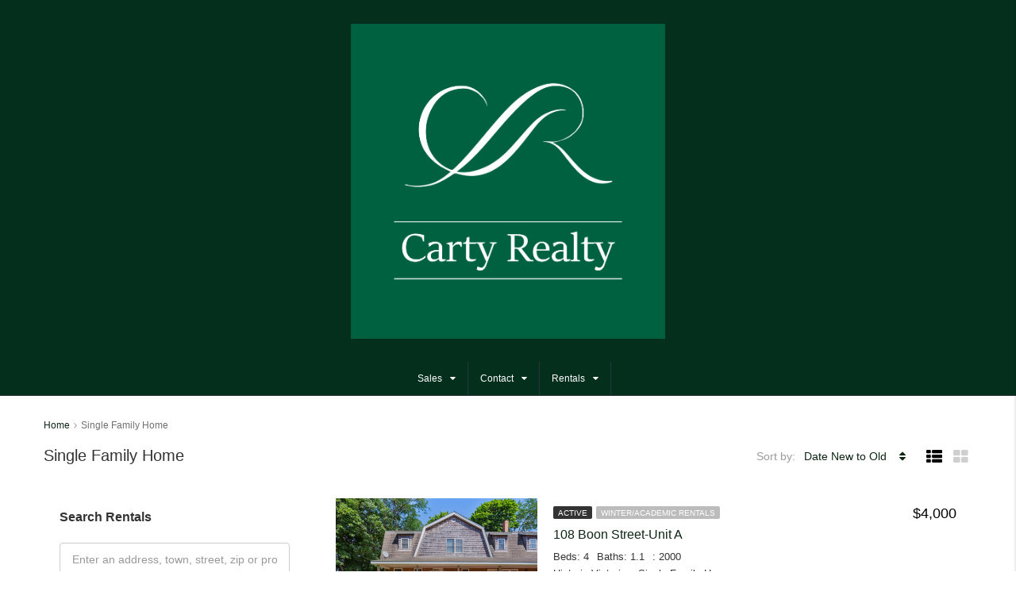

--- FILE ---
content_type: text/html; charset=UTF-8
request_url: https://cartyrealty.com/property-type/single-family-home/
body_size: 156188
content:
<!DOCTYPE html>
<html lang="en-US">
<head>
	<meta charset="UTF-8">
	<meta name="viewport" content="width=device-width, initial-scale=1">
	<link rel="profile" href="http://gmpg.org/xfn/11">
	<link rel="pingback" href="https://cartyrealty.com/xmlrpc.php">

	<title>Single Family Home &#8211; Carty Realty</title>
<meta name='robots' content='max-image-preview:large' />
	<style>img:is([sizes="auto" i], [sizes^="auto," i]) { contain-intrinsic-size: 3000px 1500px }</style>
	<link rel='dns-prefetch' href='//www.idxhome.com' />
<link rel="alternate" type="application/rss+xml" title="Carty Realty &raquo; Feed" href="https://cartyrealty.com/feed/" />
<link rel="alternate" type="application/rss+xml" title="Carty Realty &raquo; Comments Feed" href="https://cartyrealty.com/comments/feed/" />
<link rel="alternate" type="application/rss+xml" title="Carty Realty &raquo; Single Family Home Type Feed" href="https://cartyrealty.com/property-type/single-family-home/feed/" />
<meta property='og:site_name' content='Carty Realty'/><meta property='og:url' content='https://cartyrealty.com/property/108-boon-street-unit-a/'/><script type="text/javascript">
/* <![CDATA[ */
window._wpemojiSettings = {"baseUrl":"https:\/\/s.w.org\/images\/core\/emoji\/16.0.1\/72x72\/","ext":".png","svgUrl":"https:\/\/s.w.org\/images\/core\/emoji\/16.0.1\/svg\/","svgExt":".svg","source":{"concatemoji":"https:\/\/cartyrealty.com\/wp-includes\/js\/wp-emoji-release.min.js?ver=6.8.2"}};
/*! This file is auto-generated */
!function(s,n){var o,i,e;function c(e){try{var t={supportTests:e,timestamp:(new Date).valueOf()};sessionStorage.setItem(o,JSON.stringify(t))}catch(e){}}function p(e,t,n){e.clearRect(0,0,e.canvas.width,e.canvas.height),e.fillText(t,0,0);var t=new Uint32Array(e.getImageData(0,0,e.canvas.width,e.canvas.height).data),a=(e.clearRect(0,0,e.canvas.width,e.canvas.height),e.fillText(n,0,0),new Uint32Array(e.getImageData(0,0,e.canvas.width,e.canvas.height).data));return t.every(function(e,t){return e===a[t]})}function u(e,t){e.clearRect(0,0,e.canvas.width,e.canvas.height),e.fillText(t,0,0);for(var n=e.getImageData(16,16,1,1),a=0;a<n.data.length;a++)if(0!==n.data[a])return!1;return!0}function f(e,t,n,a){switch(t){case"flag":return n(e,"\ud83c\udff3\ufe0f\u200d\u26a7\ufe0f","\ud83c\udff3\ufe0f\u200b\u26a7\ufe0f")?!1:!n(e,"\ud83c\udde8\ud83c\uddf6","\ud83c\udde8\u200b\ud83c\uddf6")&&!n(e,"\ud83c\udff4\udb40\udc67\udb40\udc62\udb40\udc65\udb40\udc6e\udb40\udc67\udb40\udc7f","\ud83c\udff4\u200b\udb40\udc67\u200b\udb40\udc62\u200b\udb40\udc65\u200b\udb40\udc6e\u200b\udb40\udc67\u200b\udb40\udc7f");case"emoji":return!a(e,"\ud83e\udedf")}return!1}function g(e,t,n,a){var r="undefined"!=typeof WorkerGlobalScope&&self instanceof WorkerGlobalScope?new OffscreenCanvas(300,150):s.createElement("canvas"),o=r.getContext("2d",{willReadFrequently:!0}),i=(o.textBaseline="top",o.font="600 32px Arial",{});return e.forEach(function(e){i[e]=t(o,e,n,a)}),i}function t(e){var t=s.createElement("script");t.src=e,t.defer=!0,s.head.appendChild(t)}"undefined"!=typeof Promise&&(o="wpEmojiSettingsSupports",i=["flag","emoji"],n.supports={everything:!0,everythingExceptFlag:!0},e=new Promise(function(e){s.addEventListener("DOMContentLoaded",e,{once:!0})}),new Promise(function(t){var n=function(){try{var e=JSON.parse(sessionStorage.getItem(o));if("object"==typeof e&&"number"==typeof e.timestamp&&(new Date).valueOf()<e.timestamp+604800&&"object"==typeof e.supportTests)return e.supportTests}catch(e){}return null}();if(!n){if("undefined"!=typeof Worker&&"undefined"!=typeof OffscreenCanvas&&"undefined"!=typeof URL&&URL.createObjectURL&&"undefined"!=typeof Blob)try{var e="postMessage("+g.toString()+"("+[JSON.stringify(i),f.toString(),p.toString(),u.toString()].join(",")+"));",a=new Blob([e],{type:"text/javascript"}),r=new Worker(URL.createObjectURL(a),{name:"wpTestEmojiSupports"});return void(r.onmessage=function(e){c(n=e.data),r.terminate(),t(n)})}catch(e){}c(n=g(i,f,p,u))}t(n)}).then(function(e){for(var t in e)n.supports[t]=e[t],n.supports.everything=n.supports.everything&&n.supports[t],"flag"!==t&&(n.supports.everythingExceptFlag=n.supports.everythingExceptFlag&&n.supports[t]);n.supports.everythingExceptFlag=n.supports.everythingExceptFlag&&!n.supports.flag,n.DOMReady=!1,n.readyCallback=function(){n.DOMReady=!0}}).then(function(){return e}).then(function(){var e;n.supports.everything||(n.readyCallback(),(e=n.source||{}).concatemoji?t(e.concatemoji):e.wpemoji&&e.twemoji&&(t(e.twemoji),t(e.wpemoji)))}))}((window,document),window._wpemojiSettings);
/* ]]> */
</script>
<style class='custom-scrollbar' type='text/css'>div.ihf-listings-container { max-height: 800px; overflow-y: auto; overflow-x: hidden;}</style><link rel='stylesheet' id='ihf-bundle-css-css' href='https://www.idxhome.com/service/resources/dist/wordpress/bundle.css?1768644546971' type='text/css' media='' />
<style id='wp-emoji-styles-inline-css' type='text/css'>

	img.wp-smiley, img.emoji {
		display: inline !important;
		border: none !important;
		box-shadow: none !important;
		height: 1em !important;
		width: 1em !important;
		margin: 0 0.07em !important;
		vertical-align: -0.1em !important;
		background: none !important;
		padding: 0 !important;
	}
</style>
<link rel='stylesheet' id='wp-block-library-css' href='https://cartyrealty.com/wp-includes/css/dist/block-library/style.min.css?ver=6.8.2' type='text/css' media='all' />
<style id='classic-theme-styles-inline-css' type='text/css'>
/*! This file is auto-generated */
.wp-block-button__link{color:#fff;background-color:#32373c;border-radius:9999px;box-shadow:none;text-decoration:none;padding:calc(.667em + 2px) calc(1.333em + 2px);font-size:1.125em}.wp-block-file__button{background:#32373c;color:#fff;text-decoration:none}
</style>
<style id='global-styles-inline-css' type='text/css'>
:root{--wp--preset--aspect-ratio--square: 1;--wp--preset--aspect-ratio--4-3: 4/3;--wp--preset--aspect-ratio--3-4: 3/4;--wp--preset--aspect-ratio--3-2: 3/2;--wp--preset--aspect-ratio--2-3: 2/3;--wp--preset--aspect-ratio--16-9: 16/9;--wp--preset--aspect-ratio--9-16: 9/16;--wp--preset--color--black: #000000;--wp--preset--color--cyan-bluish-gray: #abb8c3;--wp--preset--color--white: #ffffff;--wp--preset--color--pale-pink: #f78da7;--wp--preset--color--vivid-red: #cf2e2e;--wp--preset--color--luminous-vivid-orange: #ff6900;--wp--preset--color--luminous-vivid-amber: #fcb900;--wp--preset--color--light-green-cyan: #7bdcb5;--wp--preset--color--vivid-green-cyan: #00d084;--wp--preset--color--pale-cyan-blue: #8ed1fc;--wp--preset--color--vivid-cyan-blue: #0693e3;--wp--preset--color--vivid-purple: #9b51e0;--wp--preset--gradient--vivid-cyan-blue-to-vivid-purple: linear-gradient(135deg,rgba(6,147,227,1) 0%,rgb(155,81,224) 100%);--wp--preset--gradient--light-green-cyan-to-vivid-green-cyan: linear-gradient(135deg,rgb(122,220,180) 0%,rgb(0,208,130) 100%);--wp--preset--gradient--luminous-vivid-amber-to-luminous-vivid-orange: linear-gradient(135deg,rgba(252,185,0,1) 0%,rgba(255,105,0,1) 100%);--wp--preset--gradient--luminous-vivid-orange-to-vivid-red: linear-gradient(135deg,rgba(255,105,0,1) 0%,rgb(207,46,46) 100%);--wp--preset--gradient--very-light-gray-to-cyan-bluish-gray: linear-gradient(135deg,rgb(238,238,238) 0%,rgb(169,184,195) 100%);--wp--preset--gradient--cool-to-warm-spectrum: linear-gradient(135deg,rgb(74,234,220) 0%,rgb(151,120,209) 20%,rgb(207,42,186) 40%,rgb(238,44,130) 60%,rgb(251,105,98) 80%,rgb(254,248,76) 100%);--wp--preset--gradient--blush-light-purple: linear-gradient(135deg,rgb(255,206,236) 0%,rgb(152,150,240) 100%);--wp--preset--gradient--blush-bordeaux: linear-gradient(135deg,rgb(254,205,165) 0%,rgb(254,45,45) 50%,rgb(107,0,62) 100%);--wp--preset--gradient--luminous-dusk: linear-gradient(135deg,rgb(255,203,112) 0%,rgb(199,81,192) 50%,rgb(65,88,208) 100%);--wp--preset--gradient--pale-ocean: linear-gradient(135deg,rgb(255,245,203) 0%,rgb(182,227,212) 50%,rgb(51,167,181) 100%);--wp--preset--gradient--electric-grass: linear-gradient(135deg,rgb(202,248,128) 0%,rgb(113,206,126) 100%);--wp--preset--gradient--midnight: linear-gradient(135deg,rgb(2,3,129) 0%,rgb(40,116,252) 100%);--wp--preset--font-size--small: 13px;--wp--preset--font-size--medium: 20px;--wp--preset--font-size--large: 36px;--wp--preset--font-size--x-large: 42px;--wp--preset--spacing--20: 0.44rem;--wp--preset--spacing--30: 0.67rem;--wp--preset--spacing--40: 1rem;--wp--preset--spacing--50: 1.5rem;--wp--preset--spacing--60: 2.25rem;--wp--preset--spacing--70: 3.38rem;--wp--preset--spacing--80: 5.06rem;--wp--preset--shadow--natural: 6px 6px 9px rgba(0, 0, 0, 0.2);--wp--preset--shadow--deep: 12px 12px 50px rgba(0, 0, 0, 0.4);--wp--preset--shadow--sharp: 6px 6px 0px rgba(0, 0, 0, 0.2);--wp--preset--shadow--outlined: 6px 6px 0px -3px rgba(255, 255, 255, 1), 6px 6px rgba(0, 0, 0, 1);--wp--preset--shadow--crisp: 6px 6px 0px rgba(0, 0, 0, 1);}:where(.is-layout-flex){gap: 0.5em;}:where(.is-layout-grid){gap: 0.5em;}body .is-layout-flex{display: flex;}.is-layout-flex{flex-wrap: wrap;align-items: center;}.is-layout-flex > :is(*, div){margin: 0;}body .is-layout-grid{display: grid;}.is-layout-grid > :is(*, div){margin: 0;}:where(.wp-block-columns.is-layout-flex){gap: 2em;}:where(.wp-block-columns.is-layout-grid){gap: 2em;}:where(.wp-block-post-template.is-layout-flex){gap: 1.25em;}:where(.wp-block-post-template.is-layout-grid){gap: 1.25em;}.has-black-color{color: var(--wp--preset--color--black) !important;}.has-cyan-bluish-gray-color{color: var(--wp--preset--color--cyan-bluish-gray) !important;}.has-white-color{color: var(--wp--preset--color--white) !important;}.has-pale-pink-color{color: var(--wp--preset--color--pale-pink) !important;}.has-vivid-red-color{color: var(--wp--preset--color--vivid-red) !important;}.has-luminous-vivid-orange-color{color: var(--wp--preset--color--luminous-vivid-orange) !important;}.has-luminous-vivid-amber-color{color: var(--wp--preset--color--luminous-vivid-amber) !important;}.has-light-green-cyan-color{color: var(--wp--preset--color--light-green-cyan) !important;}.has-vivid-green-cyan-color{color: var(--wp--preset--color--vivid-green-cyan) !important;}.has-pale-cyan-blue-color{color: var(--wp--preset--color--pale-cyan-blue) !important;}.has-vivid-cyan-blue-color{color: var(--wp--preset--color--vivid-cyan-blue) !important;}.has-vivid-purple-color{color: var(--wp--preset--color--vivid-purple) !important;}.has-black-background-color{background-color: var(--wp--preset--color--black) !important;}.has-cyan-bluish-gray-background-color{background-color: var(--wp--preset--color--cyan-bluish-gray) !important;}.has-white-background-color{background-color: var(--wp--preset--color--white) !important;}.has-pale-pink-background-color{background-color: var(--wp--preset--color--pale-pink) !important;}.has-vivid-red-background-color{background-color: var(--wp--preset--color--vivid-red) !important;}.has-luminous-vivid-orange-background-color{background-color: var(--wp--preset--color--luminous-vivid-orange) !important;}.has-luminous-vivid-amber-background-color{background-color: var(--wp--preset--color--luminous-vivid-amber) !important;}.has-light-green-cyan-background-color{background-color: var(--wp--preset--color--light-green-cyan) !important;}.has-vivid-green-cyan-background-color{background-color: var(--wp--preset--color--vivid-green-cyan) !important;}.has-pale-cyan-blue-background-color{background-color: var(--wp--preset--color--pale-cyan-blue) !important;}.has-vivid-cyan-blue-background-color{background-color: var(--wp--preset--color--vivid-cyan-blue) !important;}.has-vivid-purple-background-color{background-color: var(--wp--preset--color--vivid-purple) !important;}.has-black-border-color{border-color: var(--wp--preset--color--black) !important;}.has-cyan-bluish-gray-border-color{border-color: var(--wp--preset--color--cyan-bluish-gray) !important;}.has-white-border-color{border-color: var(--wp--preset--color--white) !important;}.has-pale-pink-border-color{border-color: var(--wp--preset--color--pale-pink) !important;}.has-vivid-red-border-color{border-color: var(--wp--preset--color--vivid-red) !important;}.has-luminous-vivid-orange-border-color{border-color: var(--wp--preset--color--luminous-vivid-orange) !important;}.has-luminous-vivid-amber-border-color{border-color: var(--wp--preset--color--luminous-vivid-amber) !important;}.has-light-green-cyan-border-color{border-color: var(--wp--preset--color--light-green-cyan) !important;}.has-vivid-green-cyan-border-color{border-color: var(--wp--preset--color--vivid-green-cyan) !important;}.has-pale-cyan-blue-border-color{border-color: var(--wp--preset--color--pale-cyan-blue) !important;}.has-vivid-cyan-blue-border-color{border-color: var(--wp--preset--color--vivid-cyan-blue) !important;}.has-vivid-purple-border-color{border-color: var(--wp--preset--color--vivid-purple) !important;}.has-vivid-cyan-blue-to-vivid-purple-gradient-background{background: var(--wp--preset--gradient--vivid-cyan-blue-to-vivid-purple) !important;}.has-light-green-cyan-to-vivid-green-cyan-gradient-background{background: var(--wp--preset--gradient--light-green-cyan-to-vivid-green-cyan) !important;}.has-luminous-vivid-amber-to-luminous-vivid-orange-gradient-background{background: var(--wp--preset--gradient--luminous-vivid-amber-to-luminous-vivid-orange) !important;}.has-luminous-vivid-orange-to-vivid-red-gradient-background{background: var(--wp--preset--gradient--luminous-vivid-orange-to-vivid-red) !important;}.has-very-light-gray-to-cyan-bluish-gray-gradient-background{background: var(--wp--preset--gradient--very-light-gray-to-cyan-bluish-gray) !important;}.has-cool-to-warm-spectrum-gradient-background{background: var(--wp--preset--gradient--cool-to-warm-spectrum) !important;}.has-blush-light-purple-gradient-background{background: var(--wp--preset--gradient--blush-light-purple) !important;}.has-blush-bordeaux-gradient-background{background: var(--wp--preset--gradient--blush-bordeaux) !important;}.has-luminous-dusk-gradient-background{background: var(--wp--preset--gradient--luminous-dusk) !important;}.has-pale-ocean-gradient-background{background: var(--wp--preset--gradient--pale-ocean) !important;}.has-electric-grass-gradient-background{background: var(--wp--preset--gradient--electric-grass) !important;}.has-midnight-gradient-background{background: var(--wp--preset--gradient--midnight) !important;}.has-small-font-size{font-size: var(--wp--preset--font-size--small) !important;}.has-medium-font-size{font-size: var(--wp--preset--font-size--medium) !important;}.has-large-font-size{font-size: var(--wp--preset--font-size--large) !important;}.has-x-large-font-size{font-size: var(--wp--preset--font-size--x-large) !important;}
:where(.wp-block-post-template.is-layout-flex){gap: 1.25em;}:where(.wp-block-post-template.is-layout-grid){gap: 1.25em;}
:where(.wp-block-columns.is-layout-flex){gap: 2em;}:where(.wp-block-columns.is-layout-grid){gap: 2em;}
:root :where(.wp-block-pullquote){font-size: 1.5em;line-height: 1.6;}
</style>
<link rel='stylesheet' id='contact-form-7-css' href='https://cartyrealty.com/wp-content/plugins/contact-form-7/includes/css/styles.css?ver=5.1.6' type='text/css' media='all' />
<link rel='stylesheet' id='rs-plugin-settings-css' href='https://cartyrealty.com/wp-content/plugins/revslider/public/assets/css/rs6.css?ver=6.1.3' type='text/css' media='all' />
<style id='rs-plugin-settings-inline-css' type='text/css'>
#rs-demo-id {}
</style>
<link rel='stylesheet' id='thickbox.css-css' href='https://cartyrealty.com/wp-includes/js/thickbox/thickbox.css?ver=1.0' type='text/css' media='all' />
<link rel='stylesheet' id='dashicons-css' href='https://cartyrealty.com/wp-includes/css/dashicons.min.css?ver=6.8.2' type='text/css' media='all' />
<link rel='stylesheet' id='thickbox-css' href='https://cartyrealty.com/wp-includes/js/thickbox/thickbox.css?ver=6.8.2' type='text/css' media='all' />
<link rel='stylesheet' id='malihu-custom-scrollbar-css-css' href='https://cartyrealty.com/wp-content/plugins/custom-scrollbar/asset/malihu-custom-scrollbar-plugin/jquery.mCustomScrollbar.min.css?ver=6.8.2' type='text/css' media='all' />
<link rel='stylesheet' id='bootstrap.min-css' href='https://cartyrealty.com/wp-content/themes/houzez/css/bootstrap.min.css?ver=3.3.5' type='text/css' media='all' />
<link rel='stylesheet' id='font-awesome.min-css' href='https://cartyrealty.com/wp-content/themes/houzez/css/font-awesome.min.css?ver=4.7.0' type='text/css' media='all' />
<link rel='stylesheet' id='leaflet-css' href='https://cartyrealty.com/wp-content/themes/houzez/css/leaflet.css?ver=1.4.0' type='text/css' media='all' />
<link rel='stylesheet' id='leafletMarkerCluster-css' href='https://cartyrealty.com/wp-content/themes/houzez/js/leafletCluster/MarkerCluster.css?ver=1.4.0' type='text/css' media='all' />
<link rel='stylesheet' id='leafletMarkerClusterDefault-css' href='https://cartyrealty.com/wp-content/themes/houzez/js/leafletCluster/MarkerCluster.Default.css?ver=1.4.0' type='text/css' media='all' />
<link rel='stylesheet' id='houzez-all-css' href='https://cartyrealty.com/wp-content/themes/houzez/css/all.min.css?ver=1.8.4' type='text/css' media='all' />
<link rel='stylesheet' id='houzez-main-css' href='https://cartyrealty.com/wp-content/themes/houzez/css/main.css?ver=1.8.4' type='text/css' media='all' />
<link rel='stylesheet' id='houzez-style-css' href='https://cartyrealty.com/wp-content/themes/houzez/style.css?ver=1.8.4' type='text/css' media='all' />
<style id='houzez-style-inline-css' type='text/css'>

        .advance-search-header, 
        .advanced-search-mobile, 
        .advanced-search-mobile .single-search .form-control,
        .search-expandable .advanced-search {
            background-color: #f9f9f9;
        }
        .search-expand-btn {
            background-color: #165124;
        }
        .search-expand-btn {
            color: #ffffff
        }
        .advance-search-header .houzez-theme-button,
        .advanced-search-mobile .houzez-theme-button,
        .splash-search .btn-secondary,
        .advanced-search .btn-secondary,
        .gform_button, 
        .gform_wrapper .button, 
        .gform_wrapper .gform_page_footer .button.gform_next_button {
            color: #c5ddcb;
            background-color: #165124;
            border: 1px solid #0d2613;
        }
        .advance-search-header .houzez-theme-button:focus,
        .advanced-search-mobile .houzez-theme-button:focus,
        .advanced-search .btn-secondary:focus,
        .splash-search .btn-secondary:focus,
        .gform_wrapper .button:focus, 
        .gform_wrapper .gform_page_footer .button.gform_next_button:focus {
          color: #ffffff;
          background-color: #3d8e50;
          border: 1px solid #3d8e50;
        }
        .advance-search-header .houzez-theme-button:hover,
        .advanced-search .btn-secondary:hover,
        .advanced-search .btn-secondary:active,
        .advanced-search .btn-secondary:active:hover,
        .advanced-search .btn-secondary.active,
        .advanced-search-mobile .houzez-theme-button:hover,
        .splash-search .btn-secondary:hover,
        .gform_wrapper .button:hover, 
        .gform_wrapper .gform_page_footer .button.gform_next_button:hover,
        .gform_wrapper .button:active, 
        .gform_wrapper .gform_page_footer .button.gform_next_button:active {
          color: #ffffff;
          background-color: #3d8e50;
          border: 1px solid #3d8e50;
        }
        .advance-search-header .houzez-theme-button:active,
        .advanced-search .btn-secondary:active,
        .advanced-search-mobile .houzez-theme-button:active,
        .splash-search .btn-secondary:active {
          color: #ffffff;
          background-color: #3d8e50;
          border: 1px solid #3d8e50;
        }
        .advanced-search .bootstrap-select .btn,
        .advanced-search .bootstrap-select.open .btn,
        .banner-search-main .dropdown-toggle,
        .advanced-search .form-control,
        .advanced-search-mobile .advance-fields .bootstrap-select .btn,
        .advanced-search-mobile .advance-fields .bootstrap-select.open .btn,
        .advanced-search-mobile .advance-fields .form-control {
            background-color: #fff;
            color: #959595;
        }
        .advanced-search .dropdown-toggle,
        .advanced-search .form-control,
        .advance-search-header .bootstrap-select .btn,
        .advance-search-header .bootstrap-select .fave-load-more a,
        .fave-load-more .advance-search-header .bootstrap-select a,
        .advance-fields .form-control,
        .advanced-search .btn-default.active:hover, .btn-default:active:hover, 
        .advanced-search .open >.btn-default.dropdown-toggle:hover
        .advanced-search .bootstrap-select .btn,
        .advanced-search .bootstrap-select.open .btn,
        .range-wrap {
            border-width: 1px;
            border-style: solid;
            border-color: #74cc88;
        }

        .advanced-search .input-group .form-control,        
        .search-long .search input,
        .advanced-search .search-long .search,
        .advanced-search .search-long .btn-group,
        .advanced-search .search-long .advance-btn,
        .input-group-addon {
            border-color: #74cc88 !important;
        }
        .advanced-search-mobile .advance-fields {
            border-top: 1px solid #74cc88;
        }
        .advanced-search-mobile .single-search-wrap button {
            color: #74cc88;
        }

        .advanced-search-mobile .advance-fields::after {
            border-bottom-color: #74cc88;
        }
        .advance-btn.blue {
            color: #c5ddcb;
        }
        .advance-btn.blue:hover,
        .advance-btn.blue:focus {
            color: #3d8e50;
        }
        .advanced-search .advance-btn {
            color: #0d2613;
        }
        .advanced-search .advance-btn:hover {
            color:#3d8e50;
        }
        .advanced-search .advance-btn:focus,
        .advanced-search .advance-btn.active {
            color:#3d8e50;
        }
        .advanced-search .advance-fields,
        .advanced-search .features-list label.title,
        .advanced-search .features-list .checkbox-inline,
        .advanced-search-mobile .advance-fields,
        .advanced-search-mobile .features-list label.title,
        .advanced-search-mobile .features-list .checkbox-inline,
        .range-title,
        .range-text,
        .range-text p,
        .min-price-range,
        .max-price-range,
        .advanced-search-mobile {
            color: #3d8e50;
        }

        .auto-complete {
            background-color: #fff;
        }
        .auto-complete,
        .auto-complete .media {
            border-color: #ccc;
        }
        .bootstrap-select.btn-group .dropdown-menu li a:hover, 
        .bootstrap-select.btn-group .dropdown-menu li a:focus, 
        .bootstrap-select.btn-group .dropdown-menu li a:active {
            background-color: rgba(0, 174, 239, 0.12);
        }

            
        
        .top-bar {
            background-color: transparent;
        }
        .top-bar .top-nav > ul > li > a:hover,
        .top-bar .top-nav > ul li.active > a,
        .top-bar .top-nav > ul ul a:hover,
        .top-contact a:hover,
        .top-bar .dropdown-menu > li:hover,
        .top-contact li .btn:hover {
            color: rgba(0,174,239,0.75);
        }
        .top-contact a,
        .top-contact li,
        .top-contact li .btn,
        .top-bar .top-nav > ul > li > a,
        .top-bar .dropdown-menu {
            color: #1e73be;
            background-color: transparent;
        }
        .top-bar .mobile-nav .nav-trigger {
            color: #FFFFFF;
        }
        
        body {
            background-color: #ffffff;
        }
        a,        
        .blue,
        .text-primary,
        .btn-link,
        .item-body h2,
        .detail h3,
        .breadcrumb li a,
        .fave-load-more a,
        .sort-tab .btn,
        .sort-tab .fave-load-more a,
        .fave-load-more .sort-tab a,
        .pagination-main .pagination a,
        .team-caption-after .team-name a:hover,
        .team-caption-after .team-designation a:hover,
        .agent-media .view,
        .my-property-menu a.active,
        .my-property-menu a:hover,
        .search-panel .advance-trigger {        
            color: #0d2613;
        }
        .banner-caption h1,
        .banner-caption h2  {
            color: #ffffff;
        }
        .property-item h2 a,
        .property-item .property-title a,
        .widget .media-heading a {
            color: ;
        }
        .property-item h2 a:hover,
        .property-item .property-title a:hover,
        .widget .media-heading a:hover {
            color: #0d2613;
        }
        .owl-theme .owl-nav [class*=owl-],        
        .testimonial-carousel .owl-nav [class*=owl-]:hover,
        .testimonial-carousel .owl-nav [class*=owl-]:focus,
        .gallery-thumb .icon,
        .share_tooltip {
            background-color: #0d2613;
        }
        #sidebar .widget_tag_cloud .tagcloud a,
        .article-footer .meta-tags a,
        .pagination-main .pagination li.active a,
        .other-features .btn.btn-secondary,
        .my-menu .active a,        
        .houzez-module .module-title-nav .module-nav .btn,
        .houzez-module .module-title-nav .module-nav .fave-load-more a,
        .fave-load-more .houzez-module .module-title-nav .module-nav a {
            color: #fff;
            background-color: #0d2613;
            border: 1px solid #0d2613;
        }
        .plan-tabs li.active {
            box-shadow: inset 0 4px 0 #0d2613;
            border-top-color: #0d2613;
            background-color: #fff;
            color: #0d2613;
        }
        .btn-primary,        
        .label-primary,
        .scrolltop-btn {
            color: #ffffff;
            background-color: #0d2613;
            border-color: #0d2613;
        }
        .btn-primary.btn-trans{
            color: #0d2613;
        }
        .header-section-2 .header-top-call {
            color: #ffffff;
            background-color: #00aeef;
        }
        .header-section-2 .avatar {
            color: #ffffff;
        }
        @media (max-width: 991px) {
            .header-section-2 .header-top,
            .header-section-5 .header-top {
                background-color: #0d2613;
            }
        }
        .modal-header,
        .ui-slider-horizontal .ui-slider-range,
        .ui-state-hover,
        .ui-widget-content .ui-state-hover,
        .ui-widget-header .ui-state-hover,
        .ui-state-focus,
        .ui-widget-content .ui-state-focus,
        .ui-widget-header .ui-state-focus,
        .list-loading-bar {
            background-color: #0d2613;
            border-color: transparent;
        }
        .houzez-module .module-title-nav .module-nav .btn,
        #save_as_draft,
        #put_on_hold {
            color: #0d2613;
            border: 1px solid #0d2613;
            background-color: transparent;
        }
        .fave-load-more a,
        .fave-load-more a:hover {
            border: 1px solid #0d2613;
        }
        #transportation,
        #supermarkets,
        #schools,
        #libraries,
        #pharmacies,
        #hospitals,
        .pay-step-block.active span,
        .loader-ripple div:nth-of-type(2){
            border-color: #0d2613;
        }
        .loader-ripple div:nth-of-type(1){
            border-color: #165124;
        }
        .detail-block .alert-info {
            color: rgba(0,0,0,.85);
            background-color: rgba(62,82,142,0.1);
            border: 1px solid #0d2613;
        }
        .houzez-taber-wrap .houzez-tabs li.active::before,
        .houzez-taber-wrap .houzez-tabs li:hover::before,
        .houzez-taber-wrap .houzez-tabs li:active::before,
        .profile-tabs li:hover,
        .steps-nav, .steps-progress-main .steps-progress span {
            background-color: #0d2613;
        }
        .btn-secondary,
        .agent_contact_form.btn-secondary,
         .form-media .wpcf7-submit,
         .wpcf7-submit,
         .dsidx-resp-area-submit input[type='submit']{
            color: #fff;
            background-color: #165124;
            border-color: #165124;
        }
        .btn-secondary.btn-trans{
            color: #165124;
        }
        .item-thumb .label-featured, figure .label-featured, .carousel-module .carousel .item figure .label-featured {
            background-color: #77c720;
            color: #391a3d;
        }
        
            a:hover,
            a:focus,
            a:active,
            .blue:hover,
            .btn-link:hover,
            .breadcrumb li a:hover,
            .pagination-main .pagination a:hover,
            .vc_toggle_title h4:hover ,
            .footer a:hover,
            .impress-address:hover,
            .agent-media .view:hover,
            .my-property .dropdown-menu a:hover,
            .article-detail .article-title a:hover,
            .comments-block .article-title a:hover,
            .detail-block .list-features a:hover{
                color: rgba(61,142,80,1);
                text-decoration: none;
            }
            
            .detail-top .media-tabs a:hover span,
            .header-section.slpash-header .header-right a.btn:hover,
            .slpash-header.header-section-4 .header-right a.btn:hover,
            .houzez-module .module-title-nav .module-nav .btn:hover,
            .houzez-module .module-title-nav .module-nav .fave-load-more a:hover,
            .fave-load-more .houzez-module .module-title-nav .module-nav a:hover,
            .houzez-module .module-title-nav .module-nav .btn:focus,
            .houzez-module .module-title-nav .module-nav .fave-load-more a:focus,
            .fave-load-more .houzez-module .module-title-nav .module-nav a:focus{
                color: #fff;
                background-color: rgba(61,142,80,1);
                border: 1px solid rgba(61,142,80,1);
            }
            .fave-load-more a:hover,
            #sidebar .widget_tag_cloud .tagcloud a:hover,
            .article-footer .meta-tags a:hover,
            .other-features .btn.btn-secondary:hover,
            .my-actions .action-btn:hover,
            .my-actions .action-btn:focus,
            .my-actions .action-btn:active,
            .my-actions .open .action-btn{
                background-color: rgba(61,142,80,1);
                border-color: rgba(61,142,80,1);
            }
            .owl-theme .owl-nav [class*=owl-]:hover,
            .owl-theme .owl-nav [class*=owl-]:focus,
            .owl-theme .owl-nav [class*=owl-]:active,
            .testimonial-carousel .owl-nav [class*=owl-]:hover,
            .testimonial-carousel .owl-nav [class*=owl-]:focus{
                border-color: rgba(61,142,80,1);
            }
            .owl-theme .owl-nav [class*=owl-]:hover,
            .owl-theme .owl-nav [class*=owl-]:focus,
            .owl-theme .owl-nav [class*=owl-]:active {
                background-color: rgba(61,142,80,1);
            }
            .btn-primary:hover,
            .btn-primary:focus,
            .btn-primary:active,
            .btn-primary.active,
            .btn-primary:active:hover,
            .btn-primary.btn-trans:hover,
            .btn-primary.btn-trans:focus,
            .btn-primary.btn-trans:active,
            .btn-primary.btn-trans.active,
            .btn-primary.btn-trans:active:hover,
            .invoice-list .btn-invoice:hover,
            #houzez-gmap-main .map-btn:hover,
            .media-tabs-list li > a:hover,
            .media-tabs-list li.active a,
            .detail-bar .detail-tabs li:hover,
            .actions li > span:hover,
            .lightbox-arrow:hover,
            .scrolltop-btn:hover {
                background-color: rgba(61,142,80,1);
                border-color: rgba(61,142,80,1);
            }
            .btn-secondary:hover,
            .btn-secondary:focus,
            .btn-secondary:active,
            .btn-secondary.active,
            .btn-secondary:active:hover,
            .btn-secondary.btn-trans:hover,
            .btn-secondary.btn-trans:focus,
            .btn-secondary.btn-trans:active,
            .btn-secondary.btn-trans.active,
            .btn-secondary.btn-trans:active:hover,
            .agent_contact_form.btn-secondary:hover,
             .form-media .wpcf7-submit:hover,
             .wpcf7-submit:hover,
             .wpcf7-submit:focus,
             .wpcf7-submit:active,
             .dsidx-resp-area-submit input[type='submit']:hover,
             .dsidx-resp-area-submit input[type='submit']:focus,
             .dsidx-resp-area-submit input[type='submit']:active{
                color: #fff;
                background-color: rgba(61,142,80,1);
                border-color: rgba(61,142,80,1);
            }
        .header-section {
            background-color: #00AEEF;
        }
        .header-section .navi > ul > li > a {
            color: #FFFFFF;
            background-color: transparent;
        }
        .header-section .header-right .user a,
        .header-section .header-right span {
            color: #FFFFFF;
        }
            .header-section .navi > ul > li > a:hover {
                color: rgba(255,255,255,1);
                background-color: rgba(255,255,255,0.2);
            }
            .header-section .header-right .user a:hover,
            .header-section .header-right span:hover {
                color: rgba(255,255,255,1);
            }
        .header-section-3 .header-top {
            background-color: #ffffff;
        }
        .header-section-3 .header-top-social a,
        .header-section-3 .header-contact .contact-block .fa,
        .header-section-3 .header-top .media-heading,
        .header-contact .contact-block p{
            color: #004274;
        }
        .header-contact .contact-block .fa {
            color: #4cc6f4;
        }
        .header-section-3 .header-bottom {
            background-color: #00AEEF;
        }
        .header-section-3 .navi > ul > li > a,
        .header-section-3 .header-right .user a,
        .header-section-3 .header-right span {
            color: #ffffff;
        }
            .header-section-3 .navi > ul > li > a:hover,
            .header-section-3 .navi > ul > li.active > a{
                color: rgba(255,255,255,1);
                background-color: rgba(255,255,255,0.2);
            }
            .header-section-3 .header-right .user a:hover,
            .header-section-3 .header-right span:hover {
                color: rgba(255,255,255,1);
            }
            .header-section-3 .navi > ul > li {
                border-right: 1px solid rgba(255,255,255,0.2);
            }
            .header-section-3 .header-bottom {
                border-top: 1px solid rgba(255,255,255,0.2);
            }
            .header-section-3 .navi > ul {
                border-left: 1px solid rgba(255,255,255,0.2);
            }
        .header-section-2 .header-top, .header-section-5 .header-top {
            background-color: #004272;
        }
        .header-section-2 .header-bottom, .header-section-5 .header-bottom {
            background-color: #004272;
            border-top: 1px solid #2a353d;
            border-bottom: 1px solid #2a353d;
        }
        .header-section-2 .header-bottom .navi > ul > li, .header-section-5 .header-bottom .navi > ul > li {
            border-right: 1px solid #2a353d;
        }
        .header-section-2 .header-right {
            border-left: 1px solid #2a353d;
        }
        .header-section-2 .navi > ul > li > a,
        .header-section-2 .header-right .user a,
         .header-section-2 .header-right span,
         .header-section-5 .navi > ul > li > a,
        .header-section-5 .header-right .user a,
         .header-section-5 .header-right span {
            color: #FFFFFF;
        }
        .header-section-5 .header-top-social li a, header-section-3 .header-top-social li a {
            color: #FFFFFF;
        }
        
            .header-section-2 .navi > ul > li > a:hover,
             .header-section-2 .navi > ul > li.active > a,
             .header-section-5 .navi > ul > li > a:hover,
             .header-section-5 .navi > ul > li.active > a {
                color: rgba(255,255,255,1);
                background-color: rgba(255,255,255,0.2);
            }
            .header-section-2 .header-right .user a:hover,
             .header-section-2 .header-right span:hover,
             .header-section-5 .header-right .user a:hover,
             .header-section-5 .header-right span:hover {
                color: rgba(255,255,255,1);
            }
        .header-section .header-right a.btn,
        .header-section-2 .header-right a.btn,
        .header-section-3 .header-right a.btn,
        .header-section-5 .header-right a.btn,
        .header-section-6 .header-right a.btn {
            color: #ffffff;
            border: 1px solid #ffffff;
            background-color: rgba(255,255,255,0.2);
        }
        .header-section .header-right .user a.btn:hover,
        .header-section-2 .header-right .user a.btn:hover,
        .header-section-3 .header-right .user a.btn:hover,
        .header-section-5 .header-right .user a.btn:hover,
        .header-section-6 .header-right .user a.btn:hover {
            color: rgba(255,255,255,1);
            border-color: #ffffff;
            background-color: rgba(255,255,255,0.1);
        }
    
        .header-section-4,
        .header-section-4 .navi > ul ul,
        .sticky_nav.header-section-4 {
            background-color: #0d2613;
        }
        .header-section-4 .navi > ul > li > a,
        .header-section-4 .navi > ul ul a,
        .header-section-4 .header-right .user a,
        .header-section-4 .header-right span {
            color: #ffffff;
        }
        .header-section-4 .header-right a.btn {
            color: #c5ddcb;
            border: 1px none #004274;
            background-color: #3d8e50;
        }
            .header-section-4 .navi > ul > li > a:hover,
            .header-section-4 .navi > ul ul a:hover,
            .header-section-4 .navi > ul > li.active > a,
            .header-section-4 .header-right .user a:hover,
            .header-section-4 .header-right .user a:focus,
            .header-section-4 .header-right span:hover,
            .header-section-4 .header-right span:focus {
                color: rgba(116,204,136,1);
            }
            .header-section-4 .header-right .user .btn:hover {
                color: rgba(255,255,255,1);
                border-color: rgba(0,66,116,1);
                background-color: rgba(116,204,136,1);
            }
      .houzez-header-transparent {
       background-color: transparent; position: absolute; width: 100%;
       border-bottom: 1px none;
       border-color: rgba(13,38,19,1);
      }
      .header-section-4.houzez-header-transparent .navi > ul > li > a,

      .header-section-4.houzez-header-transparent .header-right .account-action span,
      .header-section-4.houzez-header-transparent .header-right .user span {
         color: #0d2613;
      }
    .header-section-4.houzez-header-transparent .navi > ul > li > a:hover,
        .header-section-4.houzez-header-transparent .navi > ul ul a:hover,
        .header-section-4.houzez-header-transparent .account-action li:hover,

        .header-section-4.houzez-header-transparent .header-right .user a:hover,
        .header-section-4.houzez-header-transparent .header-right .account-action span:hover,
        .header-section-4.houzez-header-transparent .header-right .user span:hover,
        .header-section-4.houzez-header-transparent .header-right .user a:focus {
            color: #4e7c59;
        }
    .header-section-4.houzez-header-transparent .header-right .btn {
        color: #ffffff;
        border: 1px solid #ffffff;
        background-color: rgba(255,255,255,0.2);
    }
            .header-section-4.houzez-header-transparent .header-right .user .btn:hover {
                color: rgba(255,255,255,1);
                border-color: rgba(62,82,142,1);
                background-color: rgba(62,82,142,1);
            }
        .header-section-6 {
            background-color: #00AEEF;
        }
        .header-section-6 .navi > ul > li > a {
            color: #FFFFFF;
            background-color: transparent;
        }
        .header-section-6 .header-right .user a,
        .header-section-6 .header-right span {
            color: #FFFFFF;
        }
        .header-section-6-icons .header-top-social li a {
            color: #FFFFFF;
        }
        
            .header-section-6 .navi > ul > li > a:hover {
                color: rgba(255,255,255,1);
                background-color: rgba(255,255,255,0.2);
            }
            .header-section-6 .header-right .user a:hover,
            .header-section-6 .header-right span:hover {
                color: rgba(255,255,255,1);
            }
        .navi.main-nav > ul ul {
            background-color: rgba(255,255,255,0.95);
        }
        .navi.main-nav > ul ul a {
            color: #2e3e49!important;
        }
        .navi.main-nav > ul ul a:hover {
            color: #3e528e!important;
        }
        .navi.main-nav > ul ul li,
        .houzez-megamenu-inner .sub-menu li {
            border-color: #e6e6e6;
        }
     
        .header-section .header-right a,
        .header-section .header-right span,
        .header-section .header-right .btn-default,
        .header-section .navi ul li,
        .header-section .account-dropdown > ul > li > a,

        .header-section-3 .header-right a,
        .header-section-3 .header-right span,
        .header-section-3 .navi ul li,
        .header-section-3 .account-dropdown > ul > li > a,

        .header-section-2 .header-right a,
        .header-section-2 .header-right span,
        .header-section-2 .navi ul li,
        .header-section-2 .account-dropdown > ul > li > a,

        .header-section-4 .header-right a,
        .header-section-4 .header-right span,
        .header-section-4 .navi ul li,
        .header-section-4 .header-right .btn-default,
        .header-section-4 .account-dropdown > ul > li > a,

        .header-section-5 .header-right a,
        .header-section-5 .header-right span,
        .header-section-5 .navi ul li,
        .header-section-5 .account-dropdown > ul > li > a,

        .header-section-6 .header-right a,
        .header-section-6 .header-right span,
        .header-section-6 .navi ul li,
        .header-section-6 .account-dropdown > ul > li > a,

        .board-panel-menu > li a {
            font-family: ;
            font-size: 12px;
            font-weight: ;
            line-height: 12px;
            text-transform: ;
            text-align: ;
        }
        .header-section.slpash-header .navi > ul > li > a:hover,
        .slpash-header.header-section-4 .navi > ul > li > a:hover,
        .header-section.slpash-header .header-right .user > a:hover,
        .slpash-header.header-section-4 .header-right .user > a:hover,
        .header-section.slpash-header .navi > ul > li > a:focus,
        .slpash-header.header-section-4 .navi > ul > li > a:focus,
        .header-section.slpash-header .header-right .user > a:focus,
        .slpash-header.header-section-4 .header-right .user > a:focus  {
            color: rgba(255,255,255,1);
        }
        .header-section.slpash-header .navi > ul > li.active > a{
            color: #0d2613;
        }
        .header-mobile {
            background-color: #0d2613;
        }
        .header-mobile .nav-dropdown > ul {
            background-color: rgba(13,38,19,1);
        }
        .mobile-nav .nav-trigger,
        .header-mobile .user a,
        .header-mobile .user-icon {
            color: #ededed;
        }
        .splash-header .mobile-nav .nav-trigger,
        .splash-header .header-mobile .user a,
        .splash-header .header-mobile .user-icon {
            color: #545454;
        }
        .nav-dropdown a,
        .nav-dropdown li .expand-me {
            color: #ffffff;
        }
        .mobile-nav a,
        .header-mobile .account-dropdown > ul > li a {
            font-family: ;
            font-size: ;
            font-weight: ;
            line-height: ;
            text-transform: ;
            text-align: ;
        }
        .mobile-nav .nav-dropdown > ul ul a {
            color: #ffffff;
            background-color: #2d5934;
        }
        .mobile-nav .nav-dropdown li {
            border-top: 0px solid #ffffff;            
        }
            .mobile-nav .nav-dropdown > ul > li:hover {
                background-color: rgba(50,74,56,1);
            }
            .mobile-nav .nav-dropdown li.active > a {
                color: rgba(255,255,255,1);
                background-color: rgba(50,74,56,1);
            }
            .mobile-nav .nav-dropdown li:hover > a {
                color: rgba(255,255,255,1);
                background-color: rgba(50,74,56,1);
            }
            
        .account-dropdown > ul {
            background-color: #fcfffe;
        }
        .account-dropdown > ul:before {
            border-bottom-color: #fcfffe;
        }
        .account-dropdown > ul > li > a {
            color: #2e3e49 !important;
        }
        .account-dropdown > ul > li > a:hover, .account-dropdown > ul > li.active > a, .account-dropdown > ul > li.active > a:hover {
            color: #2e3e49 !important;
            background-color: rgba(204,204,204,0.15);
        }
        .account-dropdown > ul > li {
            border-color: #e6e6e6;
        }
        .account-dropdown > ul .sub-menu {
            background-color: #152e54;
        }
        .account-dropdown > ul .sub-menu > li,
        .account-dropdown > ul .sub-menu > li a {
            color: #FFFFFF;
        }
        .account-dropdown > ul .sub-menu > li a:hover, .account-dropdown > ul .sub-menu > li.active > a {
            background-color: rgba(255,255,255,0.2) !important;
            color: inherit;
        }
        .account-dropdown > ul .sub-menu > li {
            border-color: rgba(255,255,255,0.3) !important;
        }
        
        .footer {
            background-color: #4e7c59;
        }
        .footer-bottom {
            background-color: #0d2613;
            border-top: 1px none #0a122a;
        }
        .footer,
        .footer-widget h4,
        .footer-bottom p,
        .footer-widget.widget_calendar caption  {
            color: #FFFFFF;
        }
        .footer a,
        .footer-bottom .navi a,
        .footer-bottom .foot-social p a {
            color: #FFFFFF;
        }
        .footer-widget .widget-title,
        .footer p, .footer p.wp-caption-text,
         .footer li,
          .footer li i {
            color: #FFFFFF;
        }
            .footer a:hover,
            .footer-bottom .navi a:hover,
            .footer-bottom .foot-social p a:hover  {
                color: rgba(116,204,136,1);
            }
            .footer-widget.widget_tag_cloud .tagcloud a {
                color: rgba(116,204,136,1);
                background-color: #FFFFFF;
                border: 1px solid #FFFFFF;
            }
        body {
            color: ;
            font-family: ;
            font-size: ;
            font-weight: ;
            line-height: ;
            text-transform: ;
        }
        .form-control {
            color: ;
            font-weight: ;
        }
        input, button, select, textarea {
            font-family: ;
        }
        h1,
        .page-title .title-head,
        .article-detail h1,
        h2,
        .article-detail h2,
        .houzez-module .module-title-nav h2,
        h3,
        .module-title h3,
        .article-detail h3,
        .detail h3,
        .caption-bottom .detail h3,

        .add-title-tab h3,
        #sidebar .widget-title,
        .footer-widget .widget-title,
        .services-module .service-block h3,
        h4,
        .article-detail h4,
        h5,
        .article-detail h5,
        h6,
        .article-detail h6,
        .item-body h2,
        .item-body .property-title,
        .post-card-description h3,
        .post-card-description .post-card-title,
        .my-property .my-heading,
        .module-title h2,
        .houzez-module .module-title-nav h2 {
            font-family: ;
            font-weight: ;
            text-transform: ;
            text-align: ;
        }
        .page-title .title-head,
        .article-detail h1 {
            font-size: 30px;
            line-height: 38px;
        }
        .article-detail h2,
        .houzez-module .module-title-nav h2 {
            font-size: 24px;
            line-height: 32px;
            margin: 0 0 10px 0;
        }
        .houzez-module .module-title-nav h2 {
            margin: 0;
        }
        .module-title h3,
        .article-detail h3,
        .services-module .service-block h3 {
            font-size: 20px;
            line-height: 28px;
        }
        .article-detail h4 {
            font-size: 18px;
            line-height: 26px;
            margin: 0 0 24px 0;
        }
        h5,
        .article-detail h5 {
            font-size: 16px;
            line-height: 24px;
            margin: 0 0 24px 0;
        }
        h6,
        .article-detail h6 {
            font-size: 14px;
            line-height: 20px;
            margin: 0 0 24px 0;
        }
        .item-body h2,
        .post-card-description h3,
        .my-property .my-heading {
            font-size: 16px;
            line-height: 20px;
            margin: 0 0 8px 0;
            font-weight: 500;
            text-transform: inherit;
            text-align: inherit;
        }
        .module-title h2 {
            font-size: 24px;
            line-height: 32px;
            margin: 0 0 10px 0;
            font-weight: 500;
            text-transform: inherit;
            text-align: inherit;
        }
        .module-title .sub-heading {
            font-size: 16px;
            line-height: 24px;
            font-weight: 300;
            text-transform: inherit;
            text-align: inherit;
        }
        .houzez-module .module-title-nav .sub-title {
            font-size: 16px;
            line-height: 18px;
            margin: 8px 0 0 0;
            font-weight: 300;
            text-transform: inherit;
            text-align: inherit;
        }
        .item-thumb .hover-effect:before,
        figure .hover-effect:before,
        .carousel-module .carousel .item figure .hover-effect:before,
        .item-thumb .slideshow .slideshow-nav-main .slick-slide:before,
        .slideshow .slideshow-nav-main .item-thumb .slick-slide:before,
        figure .slideshow .slideshow-nav-main .slick-slide:before,
        .slideshow .slideshow-nav-main figure .slick-slide:before {
        background: linear-gradient(to bottom, rgba(0,0,0,0) 0%, rgba(0,0,0,0) 0%, rgba(0,0,0,0) 65%, rgba(0,0,0,.75) 100%);
        }
        .slideshow .slide .slick-prev:hover,
        .slideshow .slideshow-nav .slick-prev:hover,
        .slideshow .slide .slick-next:hover,
        .slideshow .slideshow-nav .slick-next:hover,
        .slideshow .slide .slick-prev:focus,
        .slideshow .slideshow-nav .slick-prev:focus,
        .slideshow .slide .slick-next:focus,
        .slideshow .slideshow-nav .slick-next:focus
        .item-thumb:hover .hover-effect:before,
        figure:hover .hover-effect:before,
        .carousel-module .carousel .item figure:hover .hover-effect:before,
        .item-thumb:hover .slideshow .slideshow-nav-main .slick-slide:before,
        .slideshow .slideshow-nav-main .item-thumb:hover .slick-slide:before,
        figure:hover .slideshow .slideshow-nav-main .slick-slide:before,
        .slideshow .slideshow-nav-main figure:hover .slick-slide:before,
        .item-thumb:hover .hover-effect:before,
        figure:hover .hover-effect:before,
        .carousel-module .carousel .item figure:hover .hover-effect:before,
        .item-thumb:hover .slideshow .slideshow-nav-main .slick-slide:before,
        .slideshow .slideshow-nav-main .item-thumb:hover .slick-slide:before,
        figure:hover .slideshow .slideshow-nav-main .slick-slide:before,
        .slideshow .slideshow-nav-main figure:hover .slick-slide:before {
            color: #fff;
            background-color: rgba(255,255,255,.5);
        }
        .figure-grid .detail h3,
        .detail-above.detail h3 {
            color: #fff;
        }
        .detail-bottom.detail h3 {
            color: #000;
        }
        .agent-contact a {
            font-weight: 700;
        }
        .label-status {
            background-color: #333;
            font-weight: 700;
        }
        .read .fa {
            top: 1px;
            position: relative;
        }            
        .label-primary,
        .fave-load-more a,
        .widget_tag_cloud .tagcloud a,
        .pagination-main .pagination li.active a,
        .other-features .btn.btn-secondary,
        .my-menu .active am {
            font-weight: 500;
        }       
        .header-detail.table-cell .header-right {
            margin-top: 27px;
        }
        .header-detail h1 .actions span, .header-detail h4 .actions span {
            font-size: 18px;
            display: inline-block;
            vertical-align: middle;
            margin: 0 3px;
        }        
        .header-detail .property-address {
            color: #707070;
            margin-top: 12px;
        }        
        .white-block {
            padding: 40px;
        }
        .wpb_text_column ul,
        .wpb_text_column ol {
            margin-top: 20px;
            margin-bottom: 20px;
            padding-left: 20px;
        }
        #sidebar .widget_houzez_latest_posts img {
            max-width: 90px;
            margin-top: 0;
        }
        #sidebar .widget_houzez_latest_posts .media-heading,
        #sidebar .widget_houzez_latest_posts .read {
            font-size: 14px;
            line-height: 18px;
            font-weight: ;
        }        
        #sidebar .widget-range .dropdown-toggle,
        .bootstrap-select.btn-group,        
        .search-long .search input,
        .advanced-search .search-long .advance-btn,        
        .splash-search .dropdown-toggle {
            font-weight: 400;
            color: #959595 !important;
            font-size: 15px;
        }

        .advanced-search .input-group .form-control {
            border-left-width: 0;
        }        
        .location-select {
            max-width: 170px;
        }             
        
            .splash-inner-media .vegas-overlay {
               opacity: 1;
               background: url(http://cartyrealty.vertikal6.com/wp-content/uploads/2016/03/bg-video-1.png);
           }
        .user-dashboard-left,
        .board-header {
            background-color:#00365e;
        }
        .board-panel-menu > li a,
        .board-header .board-title,
        .board-header .breadcrumb > .active,
        .board-header .breadcrumb li:after,
        .board-header .steps-progress-main { 
            color:#ffffff; 
         }
        .board-panel-menu > li.active {
            color: #4cc6f4;
        }
        .board-panel-menu .sub-menu {
            background-color: #002B4B;
        }
        .board-panel-menu .sub-menu > li.active > a, .board-panel-menu > li a:hover {
            color: #4cc6f4;
        }
     
        #ihf-main-container .btn-primary,
        #ihf-main-container .dropdown-menu>.active>a, 
        #ihf-main-container .dropdown-menu>.active>a:focus {
            background-color: #0d2613;
            border-color: #0d2613;
            color: #fff !important;
        } 
        #ihf-main-container .btn-primary:hover, 
        #ihf-main-container .btn-primary:focus, 
        #ihf-main-container .btn-primary:active, 
        #ihf-main-container .btn-primary.active,
        #ihf-main-container .dropdown-menu>.active>a:hover,
        #ihf-main-container .dropdown-menu>li>a:focus, 
        #ihf-main-container .dropdown-menu>li>a:hover {
            background-color: rgba(61,142,80,1);
            border-color: rgba(61,142,80,1);
        }
        #ihf-main-container .ihf-map-search-refine-link,
        #ihf-main-container .ihf-map-search-refine-link,
        #ihf-main-container .ihf-results-links a {
            background-color: #165124 !important;
            border-color: #165124 !important;
            color: #fff !important;
        }
        #ihf-main-container #saveSearchButton {
            background-color: transparent;
            border: none;
            color: #0d2613 !important;
        }
        #ihf-main-container a,
        #ihf-main-container .btn-link {
            color: #0d2613;       
        }
        #ihf-main-container a:hover,
        #ihf-main-container a:active,
        #ihf-main-container .btn-link:hover,
        #ihf-main-container .btn-link:active {
            color: rgba(61,142,80,1);
        }
        .ihf-grid-result-photocount a {       
            border: 1px solid #0d2613;   
        }
        .ihf-grid-result-basic-info-container,
        #ihf-main-container {
            color: ;
            font-family: ;
            font-size: ;
            font-weight: ;
            line-height: ;
            text-transform: ;
        }
        #ihf-main-container .fs-12,
        .ihf-tab-pane,
        #ihf-agent-sellers-rep,
        #ihf-board-detail-disclaimer,
        #ihf-board-detail-updatetext  {
            font-size: ;
        }
        #ihf-main-container .title-bar-1,
        .ihf-map-icon{
            background-color: #0d2613;
        }
        .ihf-map-icon{
            border-color: #0d2613;
        }
        .ihf-map-icon:after{
            border-top-color: #0d2613;
        }
        #ihf-main-container h1, 
        #ihf-main-container h2, 
        #ihf-main-container h3, 
        #ihf-main-container h4, 
        #ihf-main-container h5, 
        #ihf-main-container h6, 
        #ihf-main-container .h1, 
        #ihf-main-container .h2, 
        #ihf-main-container .h3, 
        #ihf-main-container .h4, 
        #ihf-main-container .h5, 
        #ihf-main-container .h6,
        #ihf-main-container h4.ihf-address,
        #ihf-main-container h4.ihf-price  {
            font-family: ;
            font-weight: ;
            text-transform: ;
            text-align: ;
        }
    
        .houzez-osm-cluster{
            background-image: url(http://cartyrealty.vertikal6.com/wp-content/themes/houzez/images/map/cluster-icon.png);
            text-align: center;
            color: #fff;
            width: 48px;
            height: 48px;
            line-height: 48px;
        }
    @media screen and (max-width: 650px) {

	.js .main-nav {
		height: auto;
	}

	.js .main-nav .menu {
		display: block;
	}

	.js .main-nav .menu {
		top: 0;
		position: relative;
	}

}
</style>
<link rel='stylesheet' id='simcal-qtip-css' href='https://cartyrealty.com/wp-content/plugins/google-calendar-events/assets/css/vendor/jquery.qtip.min.css?ver=3.2.3' type='text/css' media='all' />
<link rel='stylesheet' id='simcal-default-calendar-grid-css' href='https://cartyrealty.com/wp-content/plugins/google-calendar-events/assets/css/default-calendar-grid.min.css?ver=3.2.3' type='text/css' media='all' />
<link rel='stylesheet' id='simcal-default-calendar-list-css' href='https://cartyrealty.com/wp-content/plugins/google-calendar-events/assets/css/default-calendar-list.min.css?ver=3.2.3' type='text/css' media='all' />
<script type="text/javascript" src="https://cartyrealty.com/wp-includes/js/jquery/jquery.min.js?ver=3.7.1" id="jquery-core-js"></script>
<script type="text/javascript" src="https://cartyrealty.com/wp-includes/js/jquery/jquery-migrate.min.js?ver=3.4.1" id="jquery-migrate-js"></script>
<script type="text/javascript" src="https://www.idxhome.com/service/resources/dist/wordpress/bundle.js?1768644546971" id="ihf-bundle-js-js"></script>
<script type="text/javascript" src="https://cartyrealty.com/wp-content/plugins/revslider/public/assets/js/revolution.tools.min.js?ver=6.0" id="tp-tools-js"></script>
<script type="text/javascript" src="https://cartyrealty.com/wp-content/plugins/revslider/public/assets/js/rs6.min.js?ver=6.1.3" id="revmin-js"></script>
<script type="text/javascript" src="https://cartyrealty.com/wp-content/plugins/spider-event-calendar/elements/calendar.js?ver=1.5.62" id="Calendar-js"></script>
<script type="text/javascript" src="https://cartyrealty.com/wp-content/plugins/spider-event-calendar/elements/calendar-setup.js?ver=1.5.62" id="calendar-setup-js"></script>
<script type="text/javascript" src="https://cartyrealty.com/wp-content/plugins/spider-event-calendar/elements/calendar_function.js?ver=1.5.62" id="calendar_function-js"></script>
<link rel="https://api.w.org/" href="https://cartyrealty.com/wp-json/" /><link rel="alternate" title="JSON" type="application/json" href="https://cartyrealty.com/wp-json/wp/v2/property_type/80" /><link rel="EditURI" type="application/rsd+xml" title="RSD" href="https://cartyrealty.com/xmlrpc.php?rsd" />
<meta name="generator" content="WordPress 6.8.2" />
<style type="text/css">
#ihf-main-container .carousel-control {
   height: auto;
   background: none;
   border: none;
}
#ihf-main-container .carousel-caption {
    background: none;
}
#ihf-main-container .modal {
    width: auto;
    margin-left: 0;
    background-color: transparent;
    border: 0;
}
.ihf-results-links > a:nth-child(1) {
    display: none;
}
#ihf-main-container .modal-dialog {
    left: 0% !important;
}
</style>  <script>
    var xx_cal_xx = '&';
  </script>
      <script>(function(d, s, id) {
        var js, fjs = d.getElementsByTagName(s)[0];
			if (d.getElementById(id)) return;
			js = d.createElement(s); js.id = id;
			js.src = "//connect.facebook.net/en_US/sdk.js#xfbml=1&version=v2.5&appId=217780371604666";
			fjs.parentNode.insertBefore(js, fjs);
		}(document, 'script', 'facebook-jssdk'));
	</script>
<!-- Favicon --><link rel="shortcut icon" href="http://cartyrealty.vertikal6.com/wp-content/uploads/2016/03/favicon.png"><!-- Apple iPhone Icon --><link rel="apple-touch-icon-precomposed" href="http://houzez02.favethemes.com/wp-content/uploads/2016/03/favicon-57x57.png"><meta name="generator" content="Elementor 3.15.3; features: e_dom_optimization, e_optimized_assets_loading, additional_custom_breakpoints; settings: css_print_method-external, google_font-enabled, font_display-auto">
<meta name="generator" content="Powered by WPBakery Page Builder - drag and drop page builder for WordPress."/>
<meta name="generator" content="Powered by Slider Revolution 6.1.3 - responsive, Mobile-Friendly Slider Plugin for WordPress with comfortable drag and drop interface." />
<script type="text/javascript">function setREVStartSize(t){try{var h,e=document.getElementById(t.c).parentNode.offsetWidth;if(e=0===e||isNaN(e)?window.innerWidth:e,t.tabw=void 0===t.tabw?0:parseInt(t.tabw),t.thumbw=void 0===t.thumbw?0:parseInt(t.thumbw),t.tabh=void 0===t.tabh?0:parseInt(t.tabh),t.thumbh=void 0===t.thumbh?0:parseInt(t.thumbh),t.tabhide=void 0===t.tabhide?0:parseInt(t.tabhide),t.thumbhide=void 0===t.thumbhide?0:parseInt(t.thumbhide),t.mh=void 0===t.mh||""==t.mh||"auto"===t.mh?0:parseInt(t.mh,0),"fullscreen"===t.layout||"fullscreen"===t.l)h=Math.max(t.mh,window.innerHeight);else{for(var i in t.gw=Array.isArray(t.gw)?t.gw:[t.gw],t.rl)void 0!==t.gw[i]&&0!==t.gw[i]||(t.gw[i]=t.gw[i-1]);for(var i in t.gh=void 0===t.el||""===t.el||Array.isArray(t.el)&&0==t.el.length?t.gh:t.el,t.gh=Array.isArray(t.gh)?t.gh:[t.gh],t.rl)void 0!==t.gh[i]&&0!==t.gh[i]||(t.gh[i]=t.gh[i-1]);var r,a=new Array(t.rl.length),n=0;for(var i in t.tabw=t.tabhide>=e?0:t.tabw,t.thumbw=t.thumbhide>=e?0:t.thumbw,t.tabh=t.tabhide>=e?0:t.tabh,t.thumbh=t.thumbhide>=e?0:t.thumbh,t.rl)a[i]=t.rl[i]<window.innerWidth?0:t.rl[i];for(var i in r=a[0],a)r>a[i]&&0<a[i]&&(r=a[i],n=i);var d=e>t.gw[n]+t.tabw+t.thumbw?1:(e-(t.tabw+t.thumbw))/t.gw[n];h=t.gh[n]*d+(t.tabh+t.thumbh)}void 0===window.rs_init_css&&(window.rs_init_css=document.head.appendChild(document.createElement("style"))),document.getElementById(t.c).height=h,window.rs_init_css.innerHTML+="#"+t.c+"_wrapper { height: "+h+"px }"}catch(t){console.log("Failure at Presize of Slider:"+t)}};</script>
		<style type="text/css" id="wp-custom-css">
			@media screen and (max-width: 650px) {

	.js .main-nav {
		height: auto;
	}

	.js .main-nav .menu {
		display: block;
	}

	.js .main-nav .menu {
		top: 0;
		position: relative;
	}

}

.header-top {
	background-color: #032f1c !important;
}

.header-bottom {
	background-color: #032f1c !important;
}

.header-nav {
	z-index: 9999 !important;
}

.ihf-top-nav {
	z-index: 10 !important;
}		</style>
		<noscript><style> .wpb_animate_when_almost_visible { opacity: 1; }</style></noscript></head>


<body class="archive tax-property_type term-single-family-home term-80 wp-theme-houzez transparent- wpb-js-composer js-comp-ver-6.1 vc_responsive elementor-default elementor-kit-">
<div id="fb-root"></div>

<div class="modal fade" id="pop-login" tabindex="-1" role="dialog">
    <div class="modal-dialog modal-sm">
        <div class="modal-content">
            <div class="modal-header">
                <ul class="login-tabs">
                    <li class="houzez_login active">Login</li>
                    <li class="houzez_register">Register</li>

                </ul>
                <button type="button" class="close" data-dismiss="modal" aria-label="Close"><i class="fa fa-close"></i></button>

            </div>
            <div class="modal-body login-block class-for-register-msg">
                <div class="tab-content">
    <div class="tab-pane fade in active">
        <div id="houzez_messages" class="houzez_messages message"></div>
        <form>
            <div class="form-group field-group">
                <div class="input-user input-icon">
                    <input id="login_username" name="username" placeholder="Username or Email" type="text" />
                </div>
                <div class="input-pass input-icon">
                    <input id="password" name="password" placeholder="Password" type="password" />
                </div>
            </div>

            
            <div class="forget-block clearfix">
                <div class="form-group pull-left">
                    <div class="checkbox">
                        <label>
                            <input name="remember" id="remember" type="checkbox">
                            Remember me                        </label>
                    </div>
                </div>
                <div class="form-group pull-right">
                    <a href="#" data-dismiss="modal" data-toggle="modal" data-target="#pop-reset-pass">Lost your password?</a>
                </div>
            </div>

            <input type="hidden" id="houzez_login_security" name="houzez_login_security" value="fb642e2b74" /><input type="hidden" name="_wp_http_referer" value="/property-type/single-family-home/" />            <input type="hidden" name="action" id="login_action" value="houzez_login">
            <button type="submit" class="fave-login-button btn btn-primary btn-block">Login</button>
        </form>
            </div>

    <div class="tab-pane fade">
        User registration is disabled in this website.    </div>

</div>
            </div>
        </div>
    </div>
</div>
<div class="modal fade" id="pop-reset-pass" tabindex="-1" role="dialog">
    <div class="modal-dialog modal-sm">
        <div class="modal-content">
            <div class="modal-header">
                <ul class="login-tabs">
                    <li class="active">Reset Password</li>
                </ul>
                <button type="button" class="close" data-dismiss="modal" aria-label="Close"><i class="fa fa-close"></i></button>

            </div>
            <div class="modal-body login-block">
                <p>Please enter your username or email address. You will receive a link to create a new password via email.</p>
                <div id="houzez_msg_reset" class="message"></div>
                <form>
                    <div class="form-group">
                        <div class="input-user input-icon">
                            <input name="user_login_forgot" id="user_login_forgot" placeholder="Enter your username or email" class="form-control">
                        </div>
                    </div>
                    <input type="hidden" id="fave_resetpassword_security" name="fave_resetpassword_security" value="4f89507f54" /><input type="hidden" name="_wp_http_referer" value="/property-type/single-family-home/" />                    <button type="button" id="houzez_forgetpass" class="btn btn-primary btn-block">Get new password</button>
                </form>
            </div>
        </div>
    </div>
</div>

<!--start section header-->
<header id="header-section" class="header-section-5 houzez-header-main houzez-user-logout">
    <div class="header-top">
        <div class="container-fluid">
            <div class="row">
                <div class="col-sm-4">
                                    </div>

                <div class="col-sm-4">
                    <div class="logo logo-desktop hidden-sm hidden-xs">
                        

	<a href="https://cartyrealty.com/">
					<img src="https://cartyrealty.com/wp-content/uploads/2021/10/word-template-cartylogo-10-6-2021.png" alt="logo">
			</a>
                    </div>
                </div>

                <div class="col-sm-4">
                                                                                </div>
            </div>
        </div>
    </div>
    <div class="header-bottom"  data-sticky="0">
        <div class="container">
            <div class="row">
                <div class="col-sm-12 col-xs-12">
                    <div class="header-nav">
                        <nav class="navi main-nav">
                            <ul id="main-nav" class=""><li id="menu-item-3426" class="menu-item menu-item-type-custom menu-item-object-custom menu-item-has-children menu-item-3426"><a href="http://cartyrealty.com/idx-sales-search-page/">Sales</a>
<ul class="sub-menu">
	<li id="menu-item-3511" class="menu-item menu-item-type-custom menu-item-object-custom menu-item-3511"><a href="http://cartyrealty.com/idx-sales-search-page/">Search Sales</a></li>
	<li id="menu-item-3470" class="menu-item menu-item-type-custom menu-item-object-custom menu-item-3470"><a href="http://cartyrealty.com/featured-properties-sales/">Featured Properties</a></li>
</ul>
</li>
<li id="menu-item-3283" class="menu-item menu-item-type-post_type menu-item-object-page menu-item-has-children menu-item-3283"><a href="https://cartyrealty.com/contact-2/">Contact</a>
<ul class="sub-menu">
	<li id="menu-item-3512" class="menu-item menu-item-type-custom menu-item-object-custom menu-item-3512"><a href="http://cartyrealty.com/office-detail/Carty-Realty-LLC/14775/">Office</a></li>
	<li id="menu-item-3513" class="menu-item menu-item-type-custom menu-item-object-custom menu-item-3513"><a href="http://cartyrealty.com/agents/">Agents</a></li>
</ul>
</li>
<li id="menu-item-3587" class="menu-item menu-item-type-custom menu-item-object-custom menu-item-has-children menu-item-3587"><a href="http://cartyrealty.com/rental-forms-library/">Rentals</a>
<ul class="sub-menu">
	<li id="menu-item-3588" class="menu-item menu-item-type-custom menu-item-object-custom menu-item-3588"><a href="https://cartyrealty.com/label/winter-rentals/">Winter Rentals</a></li>
	<li id="menu-item-3598" class="menu-item menu-item-type-custom menu-item-object-custom menu-item-3598"><a href="http://cartyrealty.com/label/summer-rentals/">Summer Rentals</a></li>
</ul>
</li>
</ul>                        </nav>
                    </div>
                </div>
            </div>
        </div>
    </div>
</header>
<!--end section header-->


<div class="header-mobile houzez-header-mobile "  data-sticky="0">
	<div class="container">
		<!--start mobile nav-->
		<div class="mobile-nav">
			<span class="nav-trigger"><i class="fa fa-navicon"></i></span>
			<div class="nav-dropdown main-nav-dropdown"></div>
		</div>
		<!--end mobile nav-->
		<div class="header-logo logo-mobile">
			<a href="https://cartyrealty.com/">
           <img src="https://cartyrealty.com/wp-content/uploads/2021/10/word-template-cartylogo-10-6-2021.png" alt="Mobile logo">
    </a>		</div>
								</div>
</div>

<div id="section-body" class="">

	
		<div class="container">
	

<!--start compare panel-->
<div id="compare-controller" class="compare-panel">
    <div class="compare-panel-header">
        <h4 class="title"> Compare Listings <span class="panel-btn-close pull-right"><i class="fa fa-times"></i></span></h4>
    </div>
    
        <div id="compare-properties-basket">
                </div>
</div>
<!--end compare panel-->

<div class="page-title breadcrumb-top">
    <div class="row">
        <div class="col-sm-12">
            <ol class="breadcrumb"><li><a href="https://cartyrealty.com/"><span>Home</span></a></li><li>Single Family Home</li></ol>            <div class="page-title-left">
                                        <h2>Single Family Home</h2>
                                </div>
            <div class="page-title-right">
                <div class="view">
                                            <div class="sort-tab table-cell">
                            Sort by:                            <select id="sort_properties" class="selectpicker bs-select-hidden" title="" data-live-search-style="begins" data-live-search="false">
                                <option value="">Default Order</option>
                                <option  value="a_price">Price (Low to High)</option>
                                <option  value="d_price">Price (High to Low)</option>
                                
                                <option  value="featured_first">Featured First</option>
                                
                                <option  value="a_date">Date Old to New</option>
                                <option selected value="d_date">Date New to Old</option>
                            </select>
                        </div>
                    
                                        <div class="table-cell hidden-xs">
                        <span class="view-btn btn-list active"><i class="fa fa-th-list"></i></span>
                        <span class="view-btn btn-grid "><i class="fa fa-th-large"></i></span>

                                            </div>
                                    </div>
            </div>
        </div>
    </div>
</div>
<div class="row">
    <div class="col-lg-8 col-md-8 col-sm-12 col-xs-12 list-grid-area container-contentbar">
        <div id="content-area">

            <!--start property items-->
            <div class="property-listing list-view">
                <div class="row">

                    
<div id="ID-4882" class="item-wrap infobox_trigger  item-108-boon-street-unit-a">
    <div class="property-item table-list">
        <div class="table-cell">
            <div class="figure-block">
                <figure class="item-thumb">

                    
                    <div class="label-wrap label-right hide-on-list"> 
                        <span class="label-status label-status-131 label label-default"><a href="https://cartyrealty.com/status/active/">Active</a></span><span class="label label-default label-color-120"><a href="https://cartyrealty.com/label/winter-rentals/">Winter/Academic Rentals</a></span>                    </div>

                    <div class="price hide-on-list"><span class="item-price">$4,000</span></div>
                    <a class="hover-effect" href="https://cartyrealty.com/property/108-boon-street-unit-a/">
                        <img width="385" height="258" src="https://cartyrealty.com/wp-content/uploads/2024/08/FRONT-EXTERIOR-RESIZE-2MB.jpg" class="attachment-houzez-property-thumb-image size-houzez-property-thumb-image wp-post-image" alt="" decoding="async" loading="lazy" />                    </a>
                    <ul class="actions">

        <li>

        <span class="add_fav" data-placement="top" data-toggle="tooltip" data-original-title="Favorite" data-propid="4882"><i class="fa fa-heart-o"></i></span>
    </li>
    
        
        <li>
        <span data-toggle="tooltip" data-placement="top" title="(15) Photos">
            <i class="fa fa-camera"></i>
        </span>
    </li>
    
        <li>
        <span id="compare-link-4882" class="compare-property" data-propid="4882" data-toggle="tooltip" data-placement="top" title="Compare">
            <i class="fa fa-plus"></i>
        </span>
    </li>
    </ul>
                </figure>
            </div>
        </div>
        <div class="item-body table-cell">

            <div class="body-left table-cell">
                <div class="info-row">
                    <div class="label-wrap hide-on-grid">
                        <span class="label-status label-status-131 label label-default"><a href="https://cartyrealty.com/status/active/">Active</a></span><span class="label label-default label-color-120"><a href="https://cartyrealty.com/label/winter-rentals/">Winter/Academic Rentals</a></span>                    </div>
                    <h2 class="property-title"><a href="https://cartyrealty.com/property/108-boon-street-unit-a/">108 Boon Street-Unit A</a></h2>                </div>
                <div class="info-row amenities hide-on-grid">
                    <p><span class="h-beds">Beds: 4</span><span class="h-baths">Baths: 1.1</span><span class="h-area">: 2000</span></p>                    <p>Historic-Victorian, Single Family Home</p>
                </div>

                                <div class="info-row date hide-on-grid">
                                            <p class="prop-user-agent"><i class="fa fa-user"></i> <a href="https://cartyrealty.com/author/david-carty/">David Carty</a> </p>
                                                                <p><i class="fa fa-calendar"></i>1 year ago</p>
                                    </div>
                
            </div>
            <div class="body-right table-cell hidden-gird-cell">

                <div class="info-row price"><span class="item-price">$4,000</span></div>

                <div class="info-row phone text-right">
                    <a href="https://cartyrealty.com/property/108-boon-street-unit-a/" class="btn btn-primary">Details <i class="fa fa-angle-right fa-right"></i></a>
                </div>
            </div>

            <div class="table-list full-width hide-on-list">
                <div class="cell">
                    <div class="info-row amenities">
                        <p><span class="h-beds">Beds: 4</span><span class="h-baths">Baths: 1.1</span><span class="h-area">: 2000</span></p>                        <p>Historic-Victorian, Single Family Home</p>

                    </div>
                </div>
                <div class="cell">
                    <div class="phone">
                        <a href="https://cartyrealty.com/property/108-boon-street-unit-a/" class="btn btn-primary"> Details <i class="fa fa-angle-right fa-right"></i></a>
                    </div>
                </div>
            </div>
        </div>
    </div>

            <div class="item-foot date hide-on-list">
                            <div class="item-foot-left">
                                            <p class="prop-user-agent"><i class="fa fa-user"></i> <a href="https://cartyrealty.com/author/david-carty/">David Carty</a> </p>
                                    </div>
            
                            <div class="item-foot-right">
                    <p class="prop-date"><i class="fa fa-calendar"></i>1 year ago</p>
                </div>
                    </div>
    
</div>
<div id="ID-4870" class="item-wrap infobox_trigger  item-11-cavalier-road">
    <div class="property-item table-list">
        <div class="table-cell">
            <div class="figure-block">
                <figure class="item-thumb">

                    
                    <div class="label-wrap label-right hide-on-list"> 
                        <span class="label-status label-status-131 label label-default"><a href="https://cartyrealty.com/status/active/">Active</a></span><span class="label label-default label-color-120"><a href="https://cartyrealty.com/label/winter-rentals/">Winter/Academic Rentals</a></span>                    </div>

                    <div class="price hide-on-list"><span class="item-price">$2,250</span></div>
                    <a class="hover-effect" href="https://cartyrealty.com/property/11-cavalier-road/">
                        <img width="320" height="240" src="https://cartyrealty.com/wp-content/uploads/2024/08/front-exterior.jpg" class="attachment-houzez-property-thumb-image size-houzez-property-thumb-image wp-post-image" alt="" decoding="async" loading="lazy" />                    </a>
                    <ul class="actions">

        <li>

        <span class="add_fav" data-placement="top" data-toggle="tooltip" data-original-title="Favorite" data-propid="4870"><i class="fa fa-heart-o"></i></span>
    </li>
    
        
        <li>
        <span data-toggle="tooltip" data-placement="top" title="(10) Photos">
            <i class="fa fa-camera"></i>
        </span>
    </li>
    
        <li>
        <span id="compare-link-4870" class="compare-property" data-propid="4870" data-toggle="tooltip" data-placement="top" title="Compare">
            <i class="fa fa-plus"></i>
        </span>
    </li>
    </ul>
                </figure>
            </div>
        </div>
        <div class="item-body table-cell">

            <div class="body-left table-cell">
                <div class="info-row">
                    <div class="label-wrap hide-on-grid">
                        <span class="label-status label-status-131 label label-default"><a href="https://cartyrealty.com/status/active/">Active</a></span><span class="label label-default label-color-120"><a href="https://cartyrealty.com/label/winter-rentals/">Winter/Academic Rentals</a></span>                    </div>
                    <h2 class="property-title"><a href="https://cartyrealty.com/property/11-cavalier-road/">11 Cavalier Road</a></h2>                </div>
                <div class="info-row amenities hide-on-grid">
                    <p><span class="h-beds">Beds: 3</span><span class="h-baths">Bath: 1</span><span class="h-area">: 960</span></p>                    <p>Single Family Home</p>
                </div>

                                <div class="info-row date hide-on-grid">
                                            <p class="prop-user-agent"><i class="fa fa-user"></i> <a href="https://cartyrealty.com/author/david-carty/">David Carty</a> </p>
                                                                <p><i class="fa fa-calendar"></i>1 year ago</p>
                                    </div>
                
            </div>
            <div class="body-right table-cell hidden-gird-cell">

                <div class="info-row price"><span class="item-price">$2,250</span></div>

                <div class="info-row phone text-right">
                    <a href="https://cartyrealty.com/property/11-cavalier-road/" class="btn btn-primary">Details <i class="fa fa-angle-right fa-right"></i></a>
                </div>
            </div>

            <div class="table-list full-width hide-on-list">
                <div class="cell">
                    <div class="info-row amenities">
                        <p><span class="h-beds">Beds: 3</span><span class="h-baths">Bath: 1</span><span class="h-area">: 960</span></p>                        <p>Single Family Home</p>

                    </div>
                </div>
                <div class="cell">
                    <div class="phone">
                        <a href="https://cartyrealty.com/property/11-cavalier-road/" class="btn btn-primary"> Details <i class="fa fa-angle-right fa-right"></i></a>
                    </div>
                </div>
            </div>
        </div>
    </div>

            <div class="item-foot date hide-on-list">
                            <div class="item-foot-left">
                                            <p class="prop-user-agent"><i class="fa fa-user"></i> <a href="https://cartyrealty.com/author/david-carty/">David Carty</a> </p>
                                    </div>
            
                            <div class="item-foot-right">
                    <p class="prop-date"><i class="fa fa-calendar"></i>1 year ago</p>
                </div>
                    </div>
    
</div>
<div id="ID-4363" class="item-wrap infobox_trigger featured_prop item-20-roxbury-road">
    <div class="property-item table-list">
        <div class="table-cell">
            <div class="figure-block">
                <figure class="item-thumb">

                        <span class="label-featured label label-success">Featured</span>

                    <div class="label-wrap label-right hide-on-list"> 
                        <span class="label-status label-status-131 label label-default"><a href="https://cartyrealty.com/status/active/">Active</a></span><span class="label label-default label-color-119"><a href="https://cartyrealty.com/label/summer-rentals/">Summer/Academic Rentals</a></span><span class="label label-default label-color-157"><a href="https://cartyrealty.com/label/vacation/">Vacation Rentals</a></span><span class="label label-default label-color-120"><a href="https://cartyrealty.com/label/winter-rentals/">Winter/Academic Rentals</a></span>                    </div>

                    <div class="price hide-on-list"><span class="item-price">$4,000</span></div>
                    <a class="hover-effect" href="https://cartyrealty.com/property/20-roxbury-road/">
                        <img width="385" height="217" src="https://cartyrealty.com/wp-content/uploads/2022/01/DJI_0288-ADOBE.jpg" class="attachment-houzez-property-thumb-image size-houzez-property-thumb-image wp-post-image" alt="" decoding="async" loading="lazy" />                    </a>
                    <ul class="actions">

        <li>

        <span class="add_fav" data-placement="top" data-toggle="tooltip" data-original-title="Favorite" data-propid="4363"><i class="fa fa-heart-o"></i></span>
    </li>
    
        
        <li>
        <span data-toggle="tooltip" data-placement="top" title="(32) Photos">
            <i class="fa fa-camera"></i>
        </span>
    </li>
    
        <li>
        <span id="compare-link-4363" class="compare-property" data-propid="4363" data-toggle="tooltip" data-placement="top" title="Compare">
            <i class="fa fa-plus"></i>
        </span>
    </li>
    </ul>
                </figure>
            </div>
        </div>
        <div class="item-body table-cell">

            <div class="body-left table-cell">
                <div class="info-row">
                    <div class="label-wrap hide-on-grid">
                        <span class="label-status label-status-131 label label-default"><a href="https://cartyrealty.com/status/active/">Active</a></span><span class="label label-default label-color-119"><a href="https://cartyrealty.com/label/summer-rentals/">Summer/Academic Rentals</a></span><span class="label label-default label-color-157"><a href="https://cartyrealty.com/label/vacation/">Vacation Rentals</a></span><span class="label label-default label-color-120"><a href="https://cartyrealty.com/label/winter-rentals/">Winter/Academic Rentals</a></span>                    </div>
                    <h2 class="property-title"><a href="https://cartyrealty.com/property/20-roxbury-road/">20 Roxbury Road</a></h2><address class="property-address">20, Roxbury Road, Bonnet Shores, Narragansett, Washington County, Rhode Island, 02882, United States</address>                </div>
                <div class="info-row amenities hide-on-grid">
                    <p><span class="h-beds">Beds: 4</span><span class="h-baths">Baths: 2</span></p>                    <p>Contemporary, Single Family Home</p>
                </div>

                                <div class="info-row date hide-on-grid">
                                            <p class="prop-user-agent"><i class="fa fa-user"></i> <a href="https://cartyrealty.com/author/david-carty/">David Carty</a> </p>
                                                                <p><i class="fa fa-calendar"></i>4 years ago</p>
                                    </div>
                
            </div>
            <div class="body-right table-cell hidden-gird-cell">

                <div class="info-row price"><span class="item-price">$4,000</span></div>

                <div class="info-row phone text-right">
                    <a href="https://cartyrealty.com/property/20-roxbury-road/" class="btn btn-primary">Details <i class="fa fa-angle-right fa-right"></i></a>
                </div>
            </div>

            <div class="table-list full-width hide-on-list">
                <div class="cell">
                    <div class="info-row amenities">
                        <p><span class="h-beds">Beds: 4</span><span class="h-baths">Baths: 2</span></p>                        <p>Contemporary, Single Family Home</p>

                    </div>
                </div>
                <div class="cell">
                    <div class="phone">
                        <a href="https://cartyrealty.com/property/20-roxbury-road/" class="btn btn-primary"> Details <i class="fa fa-angle-right fa-right"></i></a>
                    </div>
                </div>
            </div>
        </div>
    </div>

            <div class="item-foot date hide-on-list">
                            <div class="item-foot-left">
                                            <p class="prop-user-agent"><i class="fa fa-user"></i> <a href="https://cartyrealty.com/author/david-carty/">David Carty</a> </p>
                                    </div>
            
                            <div class="item-foot-right">
                    <p class="prop-date"><i class="fa fa-calendar"></i>4 years ago</p>
                </div>
                    </div>
    
</div>
<div id="ID-4033" class="item-wrap infobox_trigger featured_prop item-24-sweeet-birch-trail">
    <div class="property-item table-list">
        <div class="table-cell">
            <div class="figure-block">
                <figure class="item-thumb">

                        <span class="label-featured label label-success">Featured</span>

                    <div class="label-wrap label-right hide-on-list"> 
                        <span class="label-status label-status-131 label label-default"><a href="https://cartyrealty.com/status/active/">Active</a></span><span class="label label-default label-color-119"><a href="https://cartyrealty.com/label/summer-rentals/">Summer/Academic Rentals</a></span><span class="label label-default label-color-157"><a href="https://cartyrealty.com/label/vacation/">Vacation Rentals</a></span><span class="label label-default label-color-120"><a href="https://cartyrealty.com/label/winter-rentals/">Winter/Academic Rentals</a></span>                    </div>

                    <div class="price hide-on-list"><span class="item-price">$3,600</span><span class="item-sub-price">$12,000</span></div>
                    <a class="hover-effect" href="https://cartyrealty.com/property/24-sweeet-birch-trail/">
                        <img width="385" height="258" src="https://cartyrealty.com/wp-content/uploads/2018/10/IMG_1225-RESIZED-UNDER-2.jpg" class="attachment-houzez-property-thumb-image size-houzez-property-thumb-image wp-post-image" alt="" decoding="async" loading="lazy" />                    </a>
                    <ul class="actions">

        <li>

        <span class="add_fav" data-placement="top" data-toggle="tooltip" data-original-title="Favorite" data-propid="4033"><i class="fa fa-heart-o"></i></span>
    </li>
    
        
        <li>
        <span data-toggle="tooltip" data-placement="top" title="(1) Photos">
            <i class="fa fa-camera"></i>
        </span>
    </li>
    
        <li>
        <span id="compare-link-4033" class="compare-property" data-propid="4033" data-toggle="tooltip" data-placement="top" title="Compare">
            <i class="fa fa-plus"></i>
        </span>
    </li>
    </ul>
                </figure>
            </div>
        </div>
        <div class="item-body table-cell">

            <div class="body-left table-cell">
                <div class="info-row">
                    <div class="label-wrap hide-on-grid">
                        <span class="label-status label-status-131 label label-default"><a href="https://cartyrealty.com/status/active/">Active</a></span><span class="label label-default label-color-119"><a href="https://cartyrealty.com/label/summer-rentals/">Summer/Academic Rentals</a></span><span class="label label-default label-color-157"><a href="https://cartyrealty.com/label/vacation/">Vacation Rentals</a></span><span class="label label-default label-color-120"><a href="https://cartyrealty.com/label/winter-rentals/">Winter/Academic Rentals</a></span>                    </div>
                    <h2 class="property-title"><a href="https://cartyrealty.com/property/24-sweeet-birch-trail/">24 SWEEET BIRCH TRAIL</a></h2>                </div>
                <div class="info-row amenities hide-on-grid">
                    <p><span class="h-beds">Beds: 4</span><span class="h-baths">Baths: 2</span><span class="h-area">: 1532</span></p>                    <p>Raised Ranch, Single Family Home</p>
                </div>

                                <div class="info-row date hide-on-grid">
                                            <p class="prop-user-agent"><i class="fa fa-user"></i> <a href="https://cartyrealty.com/agent/david-j-carty/">DAVID J. CARTY</a> </p>
                                                                <p><i class="fa fa-calendar"></i>7 years ago</p>
                                    </div>
                
            </div>
            <div class="body-right table-cell hidden-gird-cell">

                <div class="info-row price"><span class="item-price">$3,600</span><span class="item-sub-price">$12,000</span></div>

                <div class="info-row phone text-right">
                    <a href="https://cartyrealty.com/property/24-sweeet-birch-trail/" class="btn btn-primary">Details <i class="fa fa-angle-right fa-right"></i></a>
                </div>
            </div>

            <div class="table-list full-width hide-on-list">
                <div class="cell">
                    <div class="info-row amenities">
                        <p><span class="h-beds">Beds: 4</span><span class="h-baths">Baths: 2</span><span class="h-area">: 1532</span></p>                        <p>Raised Ranch, Single Family Home</p>

                    </div>
                </div>
                <div class="cell">
                    <div class="phone">
                        <a href="https://cartyrealty.com/property/24-sweeet-birch-trail/" class="btn btn-primary"> Details <i class="fa fa-angle-right fa-right"></i></a>
                    </div>
                </div>
            </div>
        </div>
    </div>

            <div class="item-foot date hide-on-list">
                            <div class="item-foot-left">
                                            <p class="prop-user-agent"><i class="fa fa-user"></i> <a href="https://cartyrealty.com/agent/david-j-carty/">DAVID J. CARTY</a> </p>
                                    </div>
            
                            <div class="item-foot-right">
                    <p class="prop-date"><i class="fa fa-calendar"></i>7 years ago</p>
                </div>
                    </div>
    
</div>
<div id="ID-4018" class="item-wrap infobox_trigger  item-35-old-town-trail-bonnet-shores">
    <div class="property-item table-list">
        <div class="table-cell">
            <div class="figure-block">
                <figure class="item-thumb">

                    
                    <div class="label-wrap label-right hide-on-list"> 
                        <span class="label-status label-status-131 label label-default"><a href="https://cartyrealty.com/status/active/">Active</a></span><span class="label label-default label-color-119"><a href="https://cartyrealty.com/label/summer-rentals/">Summer/Academic Rentals</a></span><span class="label label-default label-color-157"><a href="https://cartyrealty.com/label/vacation/">Vacation Rentals</a></span><span class="label label-default label-color-120"><a href="https://cartyrealty.com/label/winter-rentals/">Winter/Academic Rentals</a></span>                    </div>

                    <div class="price hide-on-list"><span class="item-price">$4,000</span></div>
                    <a class="hover-effect" href="https://cartyrealty.com/property/35-old-town-trail-bonnet-shores/">
                        <img width="385" height="258" src="https://cartyrealty.com/wp-content/uploads/2018/10/IMG_0551-385x258.jpg" class="attachment-houzez-property-thumb-image size-houzez-property-thumb-image wp-post-image" alt="" decoding="async" loading="lazy" srcset="https://cartyrealty.com/wp-content/uploads/2018/10/IMG_0551-385x258.jpg 385w, https://cartyrealty.com/wp-content/uploads/2018/10/IMG_0551-300x200.jpg 300w, https://cartyrealty.com/wp-content/uploads/2018/10/IMG_0551-768x512.jpg 768w, https://cartyrealty.com/wp-content/uploads/2018/10/IMG_0551-1024x683.jpg 1024w, https://cartyrealty.com/wp-content/uploads/2018/10/IMG_0551-150x100.jpg 150w, https://cartyrealty.com/wp-content/uploads/2018/10/IMG_0551-720x480.jpg 720w" sizes="auto, (max-width: 385px) 100vw, 385px" />                    </a>
                    <ul class="actions">

        <li>

        <span class="add_fav" data-placement="top" data-toggle="tooltip" data-original-title="Favorite" data-propid="4018"><i class="fa fa-heart-o"></i></span>
    </li>
    
        
        <li>
        <span data-toggle="tooltip" data-placement="top" title="(28) Photos">
            <i class="fa fa-camera"></i>
        </span>
    </li>
    
        <li>
        <span id="compare-link-4018" class="compare-property" data-propid="4018" data-toggle="tooltip" data-placement="top" title="Compare">
            <i class="fa fa-plus"></i>
        </span>
    </li>
    </ul>
                </figure>
            </div>
        </div>
        <div class="item-body table-cell">

            <div class="body-left table-cell">
                <div class="info-row">
                    <div class="label-wrap hide-on-grid">
                        <span class="label-status label-status-131 label label-default"><a href="https://cartyrealty.com/status/active/">Active</a></span><span class="label label-default label-color-119"><a href="https://cartyrealty.com/label/summer-rentals/">Summer/Academic Rentals</a></span><span class="label label-default label-color-157"><a href="https://cartyrealty.com/label/vacation/">Vacation Rentals</a></span><span class="label label-default label-color-120"><a href="https://cartyrealty.com/label/winter-rentals/">Winter/Academic Rentals</a></span>                    </div>
                    <h2 class="property-title"><a href="https://cartyrealty.com/property/35-old-town-trail-bonnet-shores/">35 OLD TOWN TRAIL-BONNET SHORES</a></h2>                </div>
                <div class="info-row amenities hide-on-grid">
                    <p><span class="h-beds">Beds: 4</span><span class="h-baths">Baths: 2</span><span class="h-area">: 1474</span></p>                    <p>Raised Ranch, Single Family Home</p>
                </div>

                                <div class="info-row date hide-on-grid">
                                            <p class="prop-user-agent"><i class="fa fa-user"></i> <a href="https://cartyrealty.com/agent/david-j-carty/">DAVID J. CARTY</a> </p>
                                                                <p><i class="fa fa-calendar"></i>7 years ago</p>
                                    </div>
                
            </div>
            <div class="body-right table-cell hidden-gird-cell">

                <div class="info-row price"><span class="item-price">$4,000</span></div>

                <div class="info-row phone text-right">
                    <a href="https://cartyrealty.com/property/35-old-town-trail-bonnet-shores/" class="btn btn-primary">Details <i class="fa fa-angle-right fa-right"></i></a>
                </div>
            </div>

            <div class="table-list full-width hide-on-list">
                <div class="cell">
                    <div class="info-row amenities">
                        <p><span class="h-beds">Beds: 4</span><span class="h-baths">Baths: 2</span><span class="h-area">: 1474</span></p>                        <p>Raised Ranch, Single Family Home</p>

                    </div>
                </div>
                <div class="cell">
                    <div class="phone">
                        <a href="https://cartyrealty.com/property/35-old-town-trail-bonnet-shores/" class="btn btn-primary"> Details <i class="fa fa-angle-right fa-right"></i></a>
                    </div>
                </div>
            </div>
        </div>
    </div>

            <div class="item-foot date hide-on-list">
                            <div class="item-foot-left">
                                            <p class="prop-user-agent"><i class="fa fa-user"></i> <a href="https://cartyrealty.com/agent/david-j-carty/">DAVID J. CARTY</a> </p>
                                    </div>
            
                            <div class="item-foot-right">
                    <p class="prop-date"><i class="fa fa-calendar"></i>7 years ago</p>
                </div>
                    </div>
    
</div>
<div id="ID-3739" class="item-wrap infobox_trigger  item-10-salem-trail-narragansett-ri-bonnet-shores">
    <div class="property-item table-list">
        <div class="table-cell">
            <div class="figure-block">
                <figure class="item-thumb">

                    
                    <div class="label-wrap label-right hide-on-list"> 
                        <span class="label-status label-status-131 label label-default"><a href="https://cartyrealty.com/status/active/">Active</a></span><span class="label label-default label-color-120"><a href="https://cartyrealty.com/label/winter-rentals/">Winter/Academic Rentals</a></span>                    </div>

                    <div class="price hide-on-list"><span class="item-price">$3,600</span></div>
                    <a class="hover-effect" href="https://cartyrealty.com/property/10-salem-trail-narragansett-ri-bonnet-shores/">
                        <img width="385" height="258" src="https://cartyrealty.com/wp-content/uploads/2018/09/IMG_0068-385x258.jpg" class="attachment-houzez-property-thumb-image size-houzez-property-thumb-image wp-post-image" alt="" decoding="async" loading="lazy" srcset="https://cartyrealty.com/wp-content/uploads/2018/09/IMG_0068-385x258.jpg 385w, https://cartyrealty.com/wp-content/uploads/2018/09/IMG_0068-300x200.jpg 300w, https://cartyrealty.com/wp-content/uploads/2018/09/IMG_0068-768x512.jpg 768w, https://cartyrealty.com/wp-content/uploads/2018/09/IMG_0068-1024x683.jpg 1024w, https://cartyrealty.com/wp-content/uploads/2018/09/IMG_0068-150x100.jpg 150w, https://cartyrealty.com/wp-content/uploads/2018/09/IMG_0068-720x480.jpg 720w" sizes="auto, (max-width: 385px) 100vw, 385px" />                    </a>
                    <ul class="actions">

        <li>

        <span class="add_fav" data-placement="top" data-toggle="tooltip" data-original-title="Favorite" data-propid="3739"><i class="fa fa-heart-o"></i></span>
    </li>
    
        
        <li>
        <span data-toggle="tooltip" data-placement="top" title="(16) Photos">
            <i class="fa fa-camera"></i>
        </span>
    </li>
    
        <li>
        <span id="compare-link-3739" class="compare-property" data-propid="3739" data-toggle="tooltip" data-placement="top" title="Compare">
            <i class="fa fa-plus"></i>
        </span>
    </li>
    </ul>
                </figure>
            </div>
        </div>
        <div class="item-body table-cell">

            <div class="body-left table-cell">
                <div class="info-row">
                    <div class="label-wrap hide-on-grid">
                        <span class="label-status label-status-131 label label-default"><a href="https://cartyrealty.com/status/active/">Active</a></span><span class="label label-default label-color-120"><a href="https://cartyrealty.com/label/winter-rentals/">Winter/Academic Rentals</a></span>                    </div>
                    <h2 class="property-title"><a href="https://cartyrealty.com/property/10-salem-trail-narragansett-ri-bonnet-shores/">10 SALEM TRAIL, NARRAGANSETT, RI-BONNET SHORES</a></h2><address class="property-address">10 Salem Trail, Narragansett, RI 02882, USA</address>                </div>
                <div class="info-row amenities hide-on-grid">
                    <p><span class="h-beds">Beds: 3/4</span><span class="h-baths">Baths: 2</span><span class="h-area">: 1462</span></p>                    <p>Raised Ranch, Single Family Home</p>
                </div>

                                <div class="info-row date hide-on-grid">
                                            <p class="prop-user-agent"><i class="fa fa-user"></i> <a href="https://cartyrealty.com/agent/david-j-carty/">DAVID J. CARTY</a> </p>
                                                                <p><i class="fa fa-calendar"></i>7 years ago</p>
                                    </div>
                
            </div>
            <div class="body-right table-cell hidden-gird-cell">

                <div class="info-row price"><span class="item-price">$3,600</span></div>

                <div class="info-row phone text-right">
                    <a href="https://cartyrealty.com/property/10-salem-trail-narragansett-ri-bonnet-shores/" class="btn btn-primary">Details <i class="fa fa-angle-right fa-right"></i></a>
                </div>
            </div>

            <div class="table-list full-width hide-on-list">
                <div class="cell">
                    <div class="info-row amenities">
                        <p><span class="h-beds">Beds: 3/4</span><span class="h-baths">Baths: 2</span><span class="h-area">: 1462</span></p>                        <p>Raised Ranch, Single Family Home</p>

                    </div>
                </div>
                <div class="cell">
                    <div class="phone">
                        <a href="https://cartyrealty.com/property/10-salem-trail-narragansett-ri-bonnet-shores/" class="btn btn-primary"> Details <i class="fa fa-angle-right fa-right"></i></a>
                    </div>
                </div>
            </div>
        </div>
    </div>

            <div class="item-foot date hide-on-list">
                            <div class="item-foot-left">
                                            <p class="prop-user-agent"><i class="fa fa-user"></i> <a href="https://cartyrealty.com/agent/david-j-carty/">DAVID J. CARTY</a> </p>
                                    </div>
            
                            <div class="item-foot-right">
                    <p class="prop-date"><i class="fa fa-calendar"></i>7 years ago</p>
                </div>
                    </div>
    
</div>
<div id="ID-3737" class="item-wrap infobox_trigger  item-18b-fortin-road-kingston-ri-02881-uri">
    <div class="property-item table-list">
        <div class="table-cell">
            <div class="figure-block">
                <figure class="item-thumb">

                    
                    <div class="label-wrap label-right hide-on-list"> 
                        <span class="label-status label-status-131 label label-default"><a href="https://cartyrealty.com/status/active/">Active</a></span><span class="label label-default label-color-119"><a href="https://cartyrealty.com/label/summer-rentals/">Summer/Academic Rentals</a></span><span class="label label-default label-color-120"><a href="https://cartyrealty.com/label/winter-rentals/">Winter/Academic Rentals</a></span>                    </div>

                    <div class="price hide-on-list"><span class="item-price">$4,000</span><span class="item-sub-price">$12,000</span></div>
                    <a class="hover-effect" href="https://cartyrealty.com/property/18b-fortin-road-kingston-ri-02881-uri/">
                        <img width="385" height="258" src="https://cartyrealty.com/wp-content/uploads/2018/09/IMG_5758-Copy.jpg" class="attachment-houzez-property-thumb-image size-houzez-property-thumb-image wp-post-image" alt="" decoding="async" loading="lazy" />                    </a>
                    <ul class="actions">

        <li>

        <span class="add_fav" data-placement="top" data-toggle="tooltip" data-original-title="Favorite" data-propid="3737"><i class="fa fa-heart-o"></i></span>
    </li>
    
        
        <li>
        <span data-toggle="tooltip" data-placement="top" title="(7) Photos">
            <i class="fa fa-camera"></i>
        </span>
    </li>
    
        <li>
        <span id="compare-link-3737" class="compare-property" data-propid="3737" data-toggle="tooltip" data-placement="top" title="Compare">
            <i class="fa fa-plus"></i>
        </span>
    </li>
    </ul>
                </figure>
            </div>
        </div>
        <div class="item-body table-cell">

            <div class="body-left table-cell">
                <div class="info-row">
                    <div class="label-wrap hide-on-grid">
                        <span class="label-status label-status-131 label label-default"><a href="https://cartyrealty.com/status/active/">Active</a></span><span class="label label-default label-color-119"><a href="https://cartyrealty.com/label/summer-rentals/">Summer/Academic Rentals</a></span><span class="label label-default label-color-120"><a href="https://cartyrealty.com/label/winter-rentals/">Winter/Academic Rentals</a></span>                    </div>
                    <h2 class="property-title"><a href="https://cartyrealty.com/property/18b-fortin-road-kingston-ri-02881-uri/">18B FORTIN ROAD, KINGSTON, RI 02881-URI</a></h2><address class="property-address">18 Fortin Rd, Kingston, RI 02881, USA</address>                </div>
                <div class="info-row amenities hide-on-grid">
                    <p><span class="h-beds">Beds: 4</span><span class="h-baths">Baths: 2</span><span class="h-area">: 1500</span></p>                    <p>DUPLEX, Single Family Home</p>
                </div>

                                <div class="info-row date hide-on-grid">
                                            <p class="prop-user-agent"><i class="fa fa-user"></i> <a href="https://cartyrealty.com/agent/david-j-carty/">DAVID J. CARTY</a> </p>
                                                                <p><i class="fa fa-calendar"></i>7 years ago</p>
                                    </div>
                
            </div>
            <div class="body-right table-cell hidden-gird-cell">

                <div class="info-row price"><span class="item-price">$4,000</span><span class="item-sub-price">$12,000</span></div>

                <div class="info-row phone text-right">
                    <a href="https://cartyrealty.com/property/18b-fortin-road-kingston-ri-02881-uri/" class="btn btn-primary">Details <i class="fa fa-angle-right fa-right"></i></a>
                </div>
            </div>

            <div class="table-list full-width hide-on-list">
                <div class="cell">
                    <div class="info-row amenities">
                        <p><span class="h-beds">Beds: 4</span><span class="h-baths">Baths: 2</span><span class="h-area">: 1500</span></p>                        <p>DUPLEX, Single Family Home</p>

                    </div>
                </div>
                <div class="cell">
                    <div class="phone">
                        <a href="https://cartyrealty.com/property/18b-fortin-road-kingston-ri-02881-uri/" class="btn btn-primary"> Details <i class="fa fa-angle-right fa-right"></i></a>
                    </div>
                </div>
            </div>
        </div>
    </div>

            <div class="item-foot date hide-on-list">
                            <div class="item-foot-left">
                                            <p class="prop-user-agent"><i class="fa fa-user"></i> <a href="https://cartyrealty.com/agent/david-j-carty/">DAVID J. CARTY</a> </p>
                                    </div>
            
                            <div class="item-foot-right">
                    <p class="prop-date"><i class="fa fa-calendar"></i>7 years ago</p>
                </div>
                    </div>
    
</div>
<div id="ID-3731" class="item-wrap infobox_trigger  item-18a-fortin-road-kingston-ri-uri">
    <div class="property-item table-list">
        <div class="table-cell">
            <div class="figure-block">
                <figure class="item-thumb">

                    
                    <div class="label-wrap label-right hide-on-list"> 
                        <span class="label-status label-status-131 label label-default"><a href="https://cartyrealty.com/status/active/">Active</a></span><span class="label label-default label-color-119"><a href="https://cartyrealty.com/label/summer-rentals/">Summer/Academic Rentals</a></span><span class="label label-default label-color-120"><a href="https://cartyrealty.com/label/winter-rentals/">Winter/Academic Rentals</a></span>                    </div>

                    <div class="price hide-on-list"><span class="item-price">$4,000</span><span class="item-sub-price">$12,000</span></div>
                    <a class="hover-effect" href="https://cartyrealty.com/property/18a-fortin-road-kingston-ri-uri/">
                        <img width="385" height="258" src="https://cartyrealty.com/wp-content/uploads/2018/09/IMG_0265-385x258.jpg" class="attachment-houzez-property-thumb-image size-houzez-property-thumb-image wp-post-image" alt="" decoding="async" loading="lazy" srcset="https://cartyrealty.com/wp-content/uploads/2018/09/IMG_0265-385x258.jpg 385w, https://cartyrealty.com/wp-content/uploads/2018/09/IMG_0265-300x200.jpg 300w, https://cartyrealty.com/wp-content/uploads/2018/09/IMG_0265-768x512.jpg 768w, https://cartyrealty.com/wp-content/uploads/2018/09/IMG_0265-1024x683.jpg 1024w, https://cartyrealty.com/wp-content/uploads/2018/09/IMG_0265-150x100.jpg 150w, https://cartyrealty.com/wp-content/uploads/2018/09/IMG_0265-720x480.jpg 720w" sizes="auto, (max-width: 385px) 100vw, 385px" />                    </a>
                    <ul class="actions">

        <li>

        <span class="add_fav" data-placement="top" data-toggle="tooltip" data-original-title="Favorite" data-propid="3731"><i class="fa fa-heart-o"></i></span>
    </li>
    
        
        <li>
        <span data-toggle="tooltip" data-placement="top" title="(3) Photos">
            <i class="fa fa-camera"></i>
        </span>
    </li>
    
        <li>
        <span id="compare-link-3731" class="compare-property" data-propid="3731" data-toggle="tooltip" data-placement="top" title="Compare">
            <i class="fa fa-plus"></i>
        </span>
    </li>
    </ul>
                </figure>
            </div>
        </div>
        <div class="item-body table-cell">

            <div class="body-left table-cell">
                <div class="info-row">
                    <div class="label-wrap hide-on-grid">
                        <span class="label-status label-status-131 label label-default"><a href="https://cartyrealty.com/status/active/">Active</a></span><span class="label label-default label-color-119"><a href="https://cartyrealty.com/label/summer-rentals/">Summer/Academic Rentals</a></span><span class="label label-default label-color-120"><a href="https://cartyrealty.com/label/winter-rentals/">Winter/Academic Rentals</a></span>                    </div>
                    <h2 class="property-title"><a href="https://cartyrealty.com/property/18a-fortin-road-kingston-ri-uri/">18A FORTIN ROAD-KINGSTON, RI-URI</a></h2><address class="property-address">18 Fortin Rd, Kingston, RI 02881, USA</address>                </div>
                <div class="info-row amenities hide-on-grid">
                    <p><span class="h-beds">Beds: 3/4</span><span class="h-baths">Baths: 2</span><span class="h-area">: 1500</span></p>                    <p>DUPLEX, Single Family Home</p>
                </div>

                                <div class="info-row date hide-on-grid">
                                            <p class="prop-user-agent"><i class="fa fa-user"></i> <a href="https://cartyrealty.com/agent/david-j-carty/">DAVID J. CARTY</a> </p>
                                                                <p><i class="fa fa-calendar"></i>7 years ago</p>
                                    </div>
                
            </div>
            <div class="body-right table-cell hidden-gird-cell">

                <div class="info-row price"><span class="item-price">$4,000</span><span class="item-sub-price">$12,000</span></div>

                <div class="info-row phone text-right">
                    <a href="https://cartyrealty.com/property/18a-fortin-road-kingston-ri-uri/" class="btn btn-primary">Details <i class="fa fa-angle-right fa-right"></i></a>
                </div>
            </div>

            <div class="table-list full-width hide-on-list">
                <div class="cell">
                    <div class="info-row amenities">
                        <p><span class="h-beds">Beds: 3/4</span><span class="h-baths">Baths: 2</span><span class="h-area">: 1500</span></p>                        <p>DUPLEX, Single Family Home</p>

                    </div>
                </div>
                <div class="cell">
                    <div class="phone">
                        <a href="https://cartyrealty.com/property/18a-fortin-road-kingston-ri-uri/" class="btn btn-primary"> Details <i class="fa fa-angle-right fa-right"></i></a>
                    </div>
                </div>
            </div>
        </div>
    </div>

            <div class="item-foot date hide-on-list">
                            <div class="item-foot-left">
                                            <p class="prop-user-agent"><i class="fa fa-user"></i> <a href="https://cartyrealty.com/agent/david-j-carty/">DAVID J. CARTY</a> </p>
                                    </div>
            
                            <div class="item-foot-right">
                    <p class="prop-date"><i class="fa fa-calendar"></i>7 years ago</p>
                </div>
                    </div>
    
</div>
<div id="ID-3712" class="item-wrap infobox_trigger  item-28-fortin-upper-level-kingston-ri-uri">
    <div class="property-item table-list">
        <div class="table-cell">
            <div class="figure-block">
                <figure class="item-thumb">

                    
                    <div class="label-wrap label-right hide-on-list"> 
                        <span class="label-status label-status-131 label label-default"><a href="https://cartyrealty.com/status/active/">Active</a></span><span class="label label-default label-color-119"><a href="https://cartyrealty.com/label/summer-rentals/">Summer/Academic Rentals</a></span><span class="label label-default label-color-120"><a href="https://cartyrealty.com/label/winter-rentals/">Winter/Academic Rentals</a></span>                    </div>

                    <div class="price hide-on-list"><span class="item-price">$3,600</span><span class="item-sub-price">$9,000</span></div>
                    <a class="hover-effect" href="https://cartyrealty.com/property/28-fortin-upper-level-kingston-ri-uri/">
                        <img width="385" height="258" src="https://cartyrealty.com/wp-content/uploads/2018/09/IMG_0263-385x258.jpg" class="attachment-houzez-property-thumb-image size-houzez-property-thumb-image wp-post-image" alt="" decoding="async" loading="lazy" srcset="https://cartyrealty.com/wp-content/uploads/2018/09/IMG_0263-385x258.jpg 385w, https://cartyrealty.com/wp-content/uploads/2018/09/IMG_0263-300x200.jpg 300w, https://cartyrealty.com/wp-content/uploads/2018/09/IMG_0263-768x512.jpg 768w, https://cartyrealty.com/wp-content/uploads/2018/09/IMG_0263-1024x683.jpg 1024w, https://cartyrealty.com/wp-content/uploads/2018/09/IMG_0263-150x100.jpg 150w, https://cartyrealty.com/wp-content/uploads/2018/09/IMG_0263-720x480.jpg 720w" sizes="auto, (max-width: 385px) 100vw, 385px" />                    </a>
                    <ul class="actions">

        <li>

        <span class="add_fav" data-placement="top" data-toggle="tooltip" data-original-title="Favorite" data-propid="3712"><i class="fa fa-heart-o"></i></span>
    </li>
    
        
        <li>
        <span data-toggle="tooltip" data-placement="top" title="(1) Photos">
            <i class="fa fa-camera"></i>
        </span>
    </li>
    
        <li>
        <span id="compare-link-3712" class="compare-property" data-propid="3712" data-toggle="tooltip" data-placement="top" title="Compare">
            <i class="fa fa-plus"></i>
        </span>
    </li>
    </ul>
                </figure>
            </div>
        </div>
        <div class="item-body table-cell">

            <div class="body-left table-cell">
                <div class="info-row">
                    <div class="label-wrap hide-on-grid">
                        <span class="label-status label-status-131 label label-default"><a href="https://cartyrealty.com/status/active/">Active</a></span><span class="label label-default label-color-119"><a href="https://cartyrealty.com/label/summer-rentals/">Summer/Academic Rentals</a></span><span class="label label-default label-color-120"><a href="https://cartyrealty.com/label/winter-rentals/">Winter/Academic Rentals</a></span>                    </div>
                    <h2 class="property-title"><a href="https://cartyrealty.com/property/28-fortin-upper-level-kingston-ri-uri/">28 FORTIN-UPPER LEVEL-KINGSTON, RI-URI</a></h2><address class="property-address">28 Fortin Rd, Kingston, RI 02881, USA</address>                </div>
                <div class="info-row amenities hide-on-grid">
                    <p><span class="h-beds">Beds: 3/4</span><span class="h-area">: 1248</span></p>                    <p>Raised Ranch, Single Family Home</p>
                </div>

                                <div class="info-row date hide-on-grid">
                                            <p class="prop-user-agent"><i class="fa fa-user"></i> <a href="https://cartyrealty.com/agent/david-j-carty/">DAVID J. CARTY</a> </p>
                                                                <p><i class="fa fa-calendar"></i>7 years ago</p>
                                    </div>
                
            </div>
            <div class="body-right table-cell hidden-gird-cell">

                <div class="info-row price"><span class="item-price">$3,600</span><span class="item-sub-price">$9,000</span></div>

                <div class="info-row phone text-right">
                    <a href="https://cartyrealty.com/property/28-fortin-upper-level-kingston-ri-uri/" class="btn btn-primary">Details <i class="fa fa-angle-right fa-right"></i></a>
                </div>
            </div>

            <div class="table-list full-width hide-on-list">
                <div class="cell">
                    <div class="info-row amenities">
                        <p><span class="h-beds">Beds: 3/4</span><span class="h-area">: 1248</span></p>                        <p>Raised Ranch, Single Family Home</p>

                    </div>
                </div>
                <div class="cell">
                    <div class="phone">
                        <a href="https://cartyrealty.com/property/28-fortin-upper-level-kingston-ri-uri/" class="btn btn-primary"> Details <i class="fa fa-angle-right fa-right"></i></a>
                    </div>
                </div>
            </div>
        </div>
    </div>

            <div class="item-foot date hide-on-list">
                            <div class="item-foot-left">
                                            <p class="prop-user-agent"><i class="fa fa-user"></i> <a href="https://cartyrealty.com/agent/david-j-carty/">DAVID J. CARTY</a> </p>
                                    </div>
            
                            <div class="item-foot-right">
                    <p class="prop-date"><i class="fa fa-calendar"></i>7 years ago</p>
                </div>
                    </div>
    
</div>
                </div>
            </div>
            <!--end property items-->

            <hr>

            <!--start Pagination-->
            <div class="pagination-main "><ul class="pagination"><li class="disabled"><a aria-label="Previous"><span aria-hidden="true"><i class="fa fa-angle-left"></i></span></a></li><li class="active"><a data-houzepagi="1" href="https://cartyrealty.com/property-type/single-family-home/">1 <span class="sr-only"></span></a></li><li><a data-houzepagi="2" href="https://cartyrealty.com/property-type/single-family-home/page/2/">2</a></li><li><a data-houzepagi="2" rel="Next" href="https://cartyrealty.com/property-type/single-family-home/page/2/"><span aria-hidden="true"><i class="fa fa-angle-right"></i></span></a></li></ul></div>            <!--start Pagination-->

        </div>
    </div><!-- end container-content -->

        <div class="col-lg-4 col-md-4 col-sm-6 col-xs-12 col-md-offset-0 col-sm-offset-3 container-sidebar ">
        <aside id="sidebar" class="sidebar-white">
    <div id="houzez_advanced_search-5" class="widget widget_houzez_advanced_search"><div class="widget-top"><h3 class="widget-title">Search Rentals</h3></div>        <div class="widget-range">
            <div class="widget-body">
                <form autocomplete="off" method="get" action="https://cartyrealty.com/advanced-search/">
                    <div class="range-block rang-form-block">
                        <div class="row">
                                                            <div class="col-sm-12 col-xs-12 keyword_search">
                                    <div class="form-group">
                                        <input type="text" class="houzez_geocomplete form-control"
                                               value=""
                                               name="keyword" placeholder="Enter an address, town, street, zip or property ID">

                                        <div id="auto_complete_ajax" class="auto-complete"></div>
                                    </div>
                                </div>
                            
                            
                            
                                                            <div class="col-sm-12 col-xs-12">
                                    <div class="form-group">
                                        <select name="location" class="selectpicker" data-live-search="true">
                                            <option value="">All Cities</option><option data-parentstate="" value="kingston"> KINGSTON</option><option data-parentstate="ri" value="narragansett"> Narragansett</option>                                        </select>
                                    </div>
                                </div>
                            
                                                            <div class="col-sm-12 col-xs-12">
                                    <div class="form-group">
                                        <select name="area" class="selectpicker" data-live-search="true">
                                            <option value="">All Areas</option><option data-parentcity="narragansett" value="bonnet-shores"> Bonnet Shores</option><option data-parentcity="" value="mettatuxet"> Mettatuxet</option><option data-parentcity="" value="narragansett-pier"> Narragansett Pier</option><option data-parentcity="narragansett" value="pettaquamscutt"> Pettaquamscutt</option><option data-parentcity="" value="point-judith"> Point Judith</option><option data-parentcity="" value="uri"> URI</option>                                        </select>
                                    </div>
                                </div>
                            
                                                            <div class="col-sm-12 col-xs-12">
                                    <div class="form-group">
                                        <select class="selectpicker" name="label" data-live-search="false">
                                            <option value="">All Labels</option><option value="open-houses"> Open Houses</option><option value="sales"> Sales</option><option value="summer-rentals"> Summer/Academic Rentals</option><option value="vacation"> Vacation Rentals</option><option value="winter-rentals"> Winter/Academic Rentals</option><option value="yearly-rentals"> Yearly Rentals</option>                                        </select>
                                    </div>
                                </div>
                            
                                                            <div class="col-sm-12 col-xs-12">
                                    <div class="form-group">
                                        <input type="text" class="form-control"
                                               value=""
                                               name="property_id"
                                               placeholder="Property ID">
                                    </div>
                                </div>
                            
                                                            <div class="col-sm-6 col-xs-12">
                                    <div class="form-group">
                                        <select name="bedrooms" class="selectpicker" data-live-search="false" title="">
                                            <option value="">Beds</option>
                                            <option value="1">1</option><option value="2">2</option><option value="3">3</option><option value="4">4</option><option value="5">5</option><option value="6">6</option><option value="7">7</option><option value="8">8</option><option value="9">9</option><option value="10">10</option><option value="any">Any</option>                                        </select>
                                    </div>
                                </div>
                            
                                                            <div class="col-sm-6 col-xs-12">
                                    <div class="form-group">
                                        <select name="bathrooms" class="selectpicker" data-live-search="false" title="">
                                            <option value="">Baths</option>
                                            <option value="1">1</option><option value="2">2</option><option value="3">3</option><option value="4">4</option><option value="5">5</option><option value="6">6</option><option value="7">7</option><option value="8">8</option><option value="9">9</option><option value="10">10</option><option value="any">Any</option>                                        </select>
                                    </div>
                                </div>
                            
                                                            <div class="col-sm-12 col-xs-12">
                                    <div class="form-group">
                                        <select name="type" class="selectpicker" data-live-search="false">
                                            <option value="">All Types</option><option value="duplex"> DUPLEX</option><option value="historic-victorian"> Historic-Victorian</option><option value="single-family-home"> Single Family Home</option><option value="style"> Style</option><option value="capecod-style">-  Cape Cod</option><option value="colonial-style">-  Colonial</option><option value="contemporary-style">-  Contemporary</option><option value="raisedranch-style">-  Raised Ranch</option><option value="ranch-style">-  Ranch</option>                                        </select>
                                    </div>
                                </div>
                            
                                                            <div class="col-sm-12 col-xs-12">
                                    <div class="form-group">
                                        <select class="selectpicker" id="widget_status" name="status"
                                                data-live-search="false">
                                            <option value="">All Status</option><option value="active"> Active</option><option value="coming-soon"> COMING SOON</option><option value="open-house"> Open House</option><option value="pending"> Pending</option><option value="sold"> Sold</option>                                        </select>
                                    </div>
                                </div>
                            
                            
                            
                            
                        </div>
                    </div>

                                                                        <div class="range-block">
                                <h4>Price Range:</h4>

                                <div id="slider-price"></div>
                                <div class="clearfix range-text">
                                    <input type="text" name="min-price" class="pull-left range-input text-left"
                                           id="min-price" readonly>
                                    <input type="text" name="max-price" class="pull-right range-input text-right"
                                           id="max-price" readonly>
                                </div>
                            </div>
                                            

                                            <div class="range-block">
                            <h4>Area Size</h4>

                            <div id="slider-size"></div>
                            <div class="clearfix range-text">
                                <input type="text" name="min-area" class="pull-left range-input text-left" id="min-size"
                                       readonly>
                                <input type="text" name="max-area" class="pull-right range-input text-right"
                                       id="max-size" readonly>
                            </div>
                        </div>
                    
                    
                    <div class="range-block rang-form-block">
                        <div class="row">
                            <div class="col-sm-12 col-xs-12">
                                <button type="submit" class="btn btn-secondary btn-block"><i
                                        class="fa fa-search fa-left"></i>Search</button>
                            </div>
                        </div>
                    </div>

                </form>
            </div>
        </div>
        </div><div id="houzez_properties-1" class="widget widget_houzez_properties"><div class="widget-top"><h3 class="widget-title">Latest Rentals</h3></div>
		

		<div class="widget-body">

							
				<div class="media">
					<div class="media-left">
						<figure class="item-thumb">
							<a class="hover-effect" href="https://cartyrealty.com/property/108-boon-street-unit-a/">
								<img width="150" height="100" src="https://cartyrealty.com/wp-content/uploads/2024/08/FRONT-EXTERIOR-RESIZE-2MB.jpg" class="attachment-houzez-widget-prop size-houzez-widget-prop wp-post-image" alt="" decoding="async" loading="lazy" />							</a>
						</figure>
					</div>
					<div class="media-body">
						<h3 class="media-heading"><a href="https://cartyrealty.com/property/108-boon-street-unit-a/">108 Boon Street-Unit A</a></h3>
						<p> $4,000</p>
						<div class="amenities">
							<p>4 beds • 1.1 baths • 2000 </p>
							<p>Historic-Victorian, Single Family Home</p>
						</div>
					</div>
				</div>

							
				<div class="media">
					<div class="media-left">
						<figure class="item-thumb">
							<a class="hover-effect" href="https://cartyrealty.com/property/11-cavalier-road/">
								<img width="147" height="110" src="https://cartyrealty.com/wp-content/uploads/2024/08/front-exterior.jpg" class="attachment-houzez-widget-prop size-houzez-widget-prop wp-post-image" alt="" decoding="async" loading="lazy" />							</a>
						</figure>
					</div>
					<div class="media-body">
						<h3 class="media-heading"><a href="https://cartyrealty.com/property/11-cavalier-road/">11 Cavalier Road</a></h3>
						<p> $2,250</p>
						<div class="amenities">
							<p>3 beds • 1 bath • 960 </p>
							<p>Single Family Home</p>
						</div>
					</div>
				</div>

							
				<div class="media">
					<div class="media-left">
						<figure class="item-thumb">
							<a class="hover-effect" href="https://cartyrealty.com/property/9-high-street/">
								<img width="83" height="110" src="https://cartyrealty.com/wp-content/uploads/2024/03/FRONT-EXTERIOR.jpg" class="attachment-houzez-widget-prop size-houzez-widget-prop wp-post-image" alt="" decoding="async" loading="lazy" />							</a>
						</figure>
					</div>
					<div class="media-body">
						<h3 class="media-heading"><a href="https://cartyrealty.com/property/9-high-street/">9 High Street</a></h3>
						<p> $2,550</p>
						<div class="amenities">
							<p>3 beds • 1.5 baths • 1608 </p>
							<p>Colonial</p>
						</div>
					</div>
				</div>

							
				<div class="media">
					<div class="media-left">
						<figure class="item-thumb">
							<a class="hover-effect" href="https://cartyrealty.com/property/144-conanicus-road/">
								<img width="150" height="100" src="https://cartyrealty.com/wp-content/uploads/2023/08/004.jpg" class="attachment-houzez-widget-prop size-houzez-widget-prop wp-post-image" alt="" decoding="async" loading="lazy" />							</a>
						</figure>
					</div>
					<div class="media-body">
						<h3 class="media-heading"><a href="https://cartyrealty.com/property/144-conanicus-road/">144 Conanicus Road</a></h3>
						<p> $2,000</p>
						<div class="amenities">
							<p>2 beds • 1 bath • 800 </p>
							<p>Ranch</p>
						</div>
					</div>
				</div>

						
		</div>


		</div></aside>    </div> <!-- end container-sidebar -->
    
</div>

        </div> <!--.container Start in header-->
    </div> <!--Start in header end #section-body-->


<!--start footer section-->
<footer id="footer-section">
    
    <div class="footer">
	<div class="container">
        <div class="row">

            <div class="col-md-6 col-sm-6"><div id="houzez_about_widget-3" class="footer-widget widget-about"><div class="widget-top"><h3 class="widget-title">About Site</h3></div>           
            <div class="widget-body">
                                
                <p>Carty Realty LLC has been servicing the South County Area for over 35 years. Carty Realty was established in 1969 by Marguerite R. Carty. Carty Realty is currently owned and operated by David J. Carty, Principal Broker and Owner. 
Carty Realty LLC is a member of Kent/Washington Board of Realtors,National Association of Realtors, and MLS(Multiple Listing Service). 
Our office is open 7 days a week and always ready to serve your real estate needs. Carty Realty is a full service agency specializing in Sales, Rentals &amp; Property Management. Please click on our contact page if we can be of assistance.</p>
                            </div>

	    </div></div><div class="col-md-6 col-sm-6"><div id="houzez_contact-3" class="footer-widget widget-contact"><div class="widget-top"><h3 class="widget-title">Contact Us</h3></div>           
            <div class="widget-body">
                <div class="contact_text"></div>
                <ul class="list-unstyled">
                                        <li><i class="fa fa-location-arrow"></i> 128 Boon Street, Narragansett, RI 02882</li>
                    
                                        <li><i class="fa fa-phone"></i> Call Us Anytime with Your Needs. 401-783-0044</li>
                    
					
                                        <li><i class="fa fa-envelope-o"></i> <a href="mailto:info@cartyrealty.com">info@cartyrealty.com</a></li>
                                    </ul>

                            </div>

	    </div></div>        </div>
    </div>
</div>
    <div class="footer-bottom">

    	<div class="container">
            <div class="row">
                                <div class="col-md-3 col-sm-3">
                    <div class="footer-col">
                        <p>CartyRealty</p>
                    </div>
                </div>
                                <div class="col-md-6 col-sm-6">
                    <div class="footer-col">
                        <div class="navi">
	                        						</div>

                    </div>
                </div>
                                <div class="col-md-3 col-sm-3">
                    <div class="footer-col foot-social">
                        <p>
                            Follow us                           
                            					        	<a target="_blank" href="https://facebook.com/Favethemes"><i class="fa fa-facebook-square"></i></a>
					        
					        					            <a target="_blank" href="https://twitter.com/favethemes"><i class="fa fa-twitter-square"></i></a>
					        
					        					            <a target="_blank" href="http://linkedin.com"><i class="fa fa-linkedin-square"></i></a>
					        
					        					            <a target="_blank" href="http://google.com"><i class="fa fa-google-plus-square"></i></a>
					        
					        					            <a target="_blank" href="http://instagram.com"><i class="fa fa-instagram"></i></a>
					        
					        
					                                                            </p>
                    </div>
                </div>
                
            </div>
        </div>

    </div><!-- End footer bottom -->

</footer>
<!--end footer section-->

<script type="speculationrules">
{"prefetch":[{"source":"document","where":{"and":[{"href_matches":"\/*"},{"not":{"href_matches":["\/wp-*.php","\/wp-admin\/*","\/wp-content\/uploads\/*","\/wp-content\/*","\/wp-content\/plugins\/*","\/wp-content\/themes\/houzez\/*","\/*\\?(.+)"]}},{"not":{"selector_matches":"a[rel~=\"nofollow\"]"}},{"not":{"selector_matches":".no-prefetch, .no-prefetch a"}}]},"eagerness":"conservative"}]}
</script>
<link rel='stylesheet' id='spcalendar-jos-css' href='https://cartyrealty.com/wp-content/plugins/spider-event-calendar/elements/calendar-jos.css?ver=1.5.62' type='text/css' media='' />
<link rel='stylesheet' id='wp-color-picker-css' href='https://cartyrealty.com/wp-admin/css/color-picker.min.css?ver=6.8.2' type='text/css' media='all' />
<script type="text/javascript" src="https://www.idxhome.com/eureka/ihf-eureka.js?1768644546971" id="ihf-eureka-js"></script>
<script type="text/javascript" id="contact-form-7-js-extra">
/* <![CDATA[ */
var wpcf7 = {"apiSettings":{"root":"https:\/\/cartyrealty.com\/wp-json\/contact-form-7\/v1","namespace":"contact-form-7\/v1"}};
/* ]]> */
</script>
<script type="text/javascript" src="https://cartyrealty.com/wp-content/plugins/contact-form-7/includes/js/scripts.js?ver=5.1.6" id="contact-form-7-js"></script>
<script type="text/javascript" id="thickbox-js-extra">
/* <![CDATA[ */
var thickboxL10n = {"next":"Next >","prev":"< Prev","image":"Image","of":"of","close":"Close","noiframes":"This feature requires inline frames. You have iframes disabled or your browser does not support them.","loadingAnimation":"https:\/\/cartyrealty.com\/wp-includes\/js\/thickbox\/loadingAnimation.gif"};
/* ]]> */
</script>
<script type="text/javascript" src="https://cartyrealty.com/wp-includes/js/thickbox/thickbox.js?ver=3.1-20121105" id="thickbox-js"></script>
<script type="text/javascript" src="https://cartyrealty.com/wp-content/plugins/custom-scrollbar/asset/malihu-custom-scrollbar-plugin/jquery.mCustomScrollbar.concat.min.js?ver=6.8.2" id="malihu-custom-scrollbar-js"></script>
<script type="text/javascript" id="custom_scrollbar_enabler-js-extra">
/* <![CDATA[ */
var customScrollbarEnabler = {"scrollbars":[{"name":"sidebar","status":true,"selector":"div.ihf-listings-container","height":{"size":"800","unit":"px"},"width":{"size":"","unit":"px"},"position":"inside","inline_css":[{"property":"","value":""}],"theme":"light","mouseWheel":{"enable":true,"scrollAmount":"auto"},"keyboard":{"enable":true,"scrollAmount":"auto"},"scrollButtons":{"enable":false,"scrollAmount":"auto","scrollType":"stepless"},"mCSB_draggerContainer":"","mCSB_dragger":"","mCSB_dragger_bar":"","mCSB_draggerRail":"","mCSB_scrollTools":"","initialize_on_ajax_load":false,"responsive":{"enable":false,"screen_width_range":[[1,0]]}}],"debugMode":"0","pluginName":"Custom Scrollbar 1.3.8"};
/* ]]> */
</script>
<script type="text/javascript" src="https://cartyrealty.com/wp-content/plugins/custom-scrollbar/asset/js/custom-scrollbar-enabler.min.js?ver=6.8.2" id="custom_scrollbar_enabler-js"></script>
<script type="text/javascript" src="https://cartyrealty.com/wp-content/themes/houzez/js/bootstrap.min.js?ver=3.3.5" id="bootstrap.min-js"></script>
<script type="text/javascript" id="houzez-plugins-js-extra">
/* <![CDATA[ */
var hz_plugin = {"rating_terrible":"Terrible","rating_poor":"Poor","rating_average":"Average","rating_vgood":"Very Good","rating_exceptional":"Exceptional"};
/* ]]> */
</script>
<script type="text/javascript" src="https://cartyrealty.com/wp-content/themes/houzez/js/plugins.js?ver=1.8.4" id="houzez-plugins-js"></script>
<script type="text/javascript" src="https://cartyrealty.com/wp-includes/js/jquery/ui/core.min.js?ver=1.13.3" id="jquery-ui-core-js"></script>
<script type="text/javascript" src="https://cartyrealty.com/wp-includes/js/jquery/ui/datepicker.min.js?ver=1.13.3" id="jquery-ui-datepicker-js"></script>
<script type="text/javascript" id="jquery-ui-datepicker-js-after">
/* <![CDATA[ */
jQuery(function(jQuery){jQuery.datepicker.setDefaults({"closeText":"Close","currentText":"Today","monthNames":["January","February","March","April","May","June","July","August","September","October","November","December"],"monthNamesShort":["Jan","Feb","Mar","Apr","May","Jun","Jul","Aug","Sep","Oct","Nov","Dec"],"nextText":"Next","prevText":"Previous","dayNames":["Sunday","Monday","Tuesday","Wednesday","Thursday","Friday","Saturday"],"dayNamesShort":["Sun","Mon","Tue","Wed","Thu","Fri","Sat"],"dayNamesMin":["S","M","T","W","T","F","S"],"dateFormat":"MM d, yy","firstDay":1,"isRTL":false});});
/* ]]> */
</script>
<script type="text/javascript" src="https://cartyrealty.com/wp-content/themes/houzez/js/i18n/datepicker-en-GB.js?ver=1.0" id="datepicker-en-GB-js"></script>
<script type="text/javascript" src="https://cartyrealty.com/wp-includes/js/jquery/ui/mouse.min.js?ver=1.13.3" id="jquery-ui-mouse-js"></script>
<script type="text/javascript" src="https://cartyrealty.com/wp-includes/js/jquery/jquery.ui.touch-punch.js?ver=0.2.2" id="jquery-touch-punch-js"></script>
<script type="text/javascript" id="houzez_ajax_calls-js-extra">
/* <![CDATA[ */
var HOUZEZ_ajaxcalls_vars = {"admin_url":"https:\/\/cartyrealty.com\/wp-admin\/","houzez_rtl":"no","redirect_type":"same_page","login_redirect":"https:\/\/cartyrealty.com\/property-type\/single-family-home\/","login_loading":"Sending user info, please wait...","direct_pay_text":"Processing, Please wait...","user_id":"0","transparent_menu":"","simple_logo":"https:\/\/cartyrealty.com\/wp-content\/uploads\/2021\/10\/word-template-cartylogo-10-6-2021.png","retina_logo":"https:\/\/cartyrealty.com\/wp-content\/uploads\/2021\/10\/word-template-cartylogo-10-6-2021.png","retina_logo_mobile":"https:\/\/cartyrealty.com\/wp-content\/uploads\/2021\/10\/word-template-cartylogo-10-6-2021.png","retina_logo_mobile_splash":"","retina_logo_splash":"","retina_logo_height":"24","retina_logo_width":"140","property_lat":"","property_lng":"","property_map":"","property_map_street":"","is_singular_property":"","process_loader_refresh":"fa fa-spin fa-refresh","process_loader_spinner":"fa fa-spin fa-spinner","process_loader_circle":"fa fa-spin fa-circle-o-notch","process_loader_cog":"fa fa-spin fa-cog","success_icon":"fa fa-check","set_as_featured":"Set as Featured","remove_featured":"Remove From Featured","prop_featured":"Featured","featured_listings_none":"You have used all the \"Featured\" listings in your package.","prop_sent_for_approval":"Sent for Approval","paypal_connecting":"Connecting to paypal, Please wait... ","mollie_connecting":"Connecting to mollie, Please wait... ","confirm":"Are you sure you want to delete?","confirm_featured":"Are you sure you want to make this a featured listing?","confirm_featured_remove":"Are you sure you want to remove from featured listing?","confirm_relist":"Are you sure you want to relist this property?","delete_property":"Processing, please wait...","delete_confirmation":"Are you sure you want to delete?","not_found":"We didn't find any results","for_rent":"active","for_rent_price_range":"for-rent","currency_symbol":"$","advanced_search_widget_min_price":"1000","advanced_search_widget_max_price":"500000","advanced_search_min_price_range_for_rent":"50","advanced_search_max_price_range_for_rent":"25000","advanced_search_widget_min_area":"100","advanced_search_widget_max_area":"600","advanced_search_price_slide":"1","fave_page_template":"page.php","google_map_style":"[{\"featureType\":\"administrative\",\"elementType\":\"labels.text.fill\",\"stylers\":[{\"color\":\"#444444\"}]},{\"featureType\":\"landscape\",\"elementType\":\"all\",\"stylers\":[{\"color\":\"#f2f2f2\"}]},{\"featureType\":\"poi\",\"elementType\":\"all\",\"stylers\":[{\"visibility\":\"off\"}]},{\"featureType\":\"road\",\"elementType\":\"all\",\"stylers\":[{\"saturation\":-100},{\"lightness\":45}]},{\"featureType\":\"road.highway\",\"elementType\":\"all\",\"stylers\":[{\"visibility\":\"simplified\"}]},{\"featureType\":\"road.arterial\",\"elementType\":\"labels.icon\",\"stylers\":[{\"visibility\":\"off\"}]},{\"featureType\":\"transit\",\"elementType\":\"all\",\"stylers\":[{\"visibility\":\"off\"}]},{\"featureType\":\"water\",\"elementType\":\"all\",\"stylers\":[{\"color\":\"#46bcec\"},{\"visibility\":\"on\"}]}]","googlemap_default_zoom":"12","googlemap_pin_cluster":"","googlemap_zoom_cluster":"10","map_icons_path":"https:\/\/cartyrealty.com\/wp-content\/themes\/houzez\/images\/map\/","infoboxClose":"https:\/\/cartyrealty.com\/wp-content\/themes\/houzez\/images\/map\/close.png","clusterIcon":"http:\/\/cartyrealty.vertikal6.com\/wp-content\/themes\/houzez\/images\/map\/cluster-icon.png","marker_spiderfier":"0","google_map_needed":"","paged":"0","search_result_page":"normal_page","search_keyword":"","search_country":"","search_state":"","search_city":"","search_feature":"","search_area":"","search_status":"","search_label":"","search_type":"","search_bedrooms":"","search_bathrooms":"","search_min_price":"","search_max_price":"","search_currency":"","search_min_area":"","search_max_area":"","search_property_id":"","search_publish_date":"","search_no_posts":"10","search_location":"","use_radius":"on","search_lat":"","search_long":"","search_radius":"","transportation":"Transportation","supermarket":"Supermarket","schools":"Schools","libraries":"Libraries","pharmacies":"Pharmacies","hospitals":"Hospitals","sort_by":"","measurement_updating_msg":"Updating, Please wait...","autosearch_text":"Searching...","currency_updating_msg":"Updating Currency, Please wait...","currency_position":"before","submission_currency":"USD","wire_transfer_text":"To be paid","direct_pay_thanks":"Thank you. Please check your email for payment instructions.","direct_payment_title":"Direct Payment Instructions","direct_payment_button":"SEND ME THE INVOICE","direct_payment_details":"","measurement_unit":"sqft","header_map_selected_city":"","thousands_separator":",","current_tempalte":"","monthly_payment":"Monthly Payment","weekly_payment":"Weekly Payment","bi_weekly_payment":"Bi-Weekly Payment","compare_button_url":"https:\/\/cartyrealty.com\/compare-properties\/","template_thankyou":"https:\/\/cartyrealty.com\/thank-you\/","compare_page_not_found":"Please create page using compare properties template","property_detail_top":"v4","keyword_search_field":"prop_address","keyword_autocomplete":"0","houzez_date_language":"en-GB","houzez_default_radius":"50","enable_radius_search":"0","enable_radius_search_halfmap":"0","houzez_primary_color":"#0d2613","geo_country_limit":"1","geocomplete_country":"US","houzez_logged_in":"no","ipinfo_location":"1","gallery_autoplay":"1","banner_slider_autoplay":"1","banner_slider_loop":"1","banner_slider_autoplayspeed":"5000","stripe_page":"https:\/\/cartyrealty.com\/stripe\/","twocheckout_page":"https:\/\/cartyrealty.com\/","custom_fields":"[]","markerPricePins":"no","houzez_reCaptcha":"1","houzez_map_system":"osm","is_mapbox":"osm","api_mapbox":"","is_marker_cluster":"1"};
/* ]]> */
</script>
<script type="text/javascript" src="https://cartyrealty.com/wp-content/themes/houzez/js/houzez_ajax_calls.js?ver=1.8.4" id="houzez_ajax_calls-js"></script>
<script type="text/javascript" src="https://cartyrealty.com/wp-content/themes/houzez/js/custom.js?ver=1.8.4" id="houzez-custom-js"></script>
<script type="text/javascript" src="https://cartyrealty.com/wp-content/plugins/google-calendar-events/assets/js/vendor/jquery.qtip.min.js?ver=3.2.3" id="simcal-qtip-js"></script>
<script type="text/javascript" id="simcal-default-calendar-js-extra">
/* <![CDATA[ */
var simcal_default_calendar = {"ajax_url":"\/wp-admin\/admin-ajax.php","nonce":"3b49a14f51","locale":"en_US","text_dir":"ltr","months":{"full":["January","February","March","April","May","June","July","August","September","October","November","December"],"short":["Jan","Feb","Mar","Apr","May","Jun","Jul","Aug","Sep","Oct","Nov","Dec"]},"days":{"full":["Sunday","Monday","Tuesday","Wednesday","Thursday","Friday","Saturday"],"short":["Sun","Mon","Tue","Wed","Thu","Fri","Sat"]},"meridiem":{"AM":"AM","am":"am","PM":"PM","pm":"pm"}};
/* ]]> */
</script>
<script type="text/javascript" src="https://cartyrealty.com/wp-content/plugins/google-calendar-events/assets/js/default-calendar-bundled.min.js?ver=3.2.3" id="simcal-default-calendar-js"></script>
<script type="text/javascript" src="https://cartyrealty.com/wp-content/plugins/google-calendar-events/assets/js/vendor/imagesloaded.pkgd.min.js?ver=3.2.3" id="simplecalendar-imagesloaded-js"></script>
<script>
(function () {
    "use strict";
    jQuery.getScript("/wp-content/plugins/optima-express/js/bootstrap-libs/bootstrap.min.js");
}());
</script>
</body>
</html>